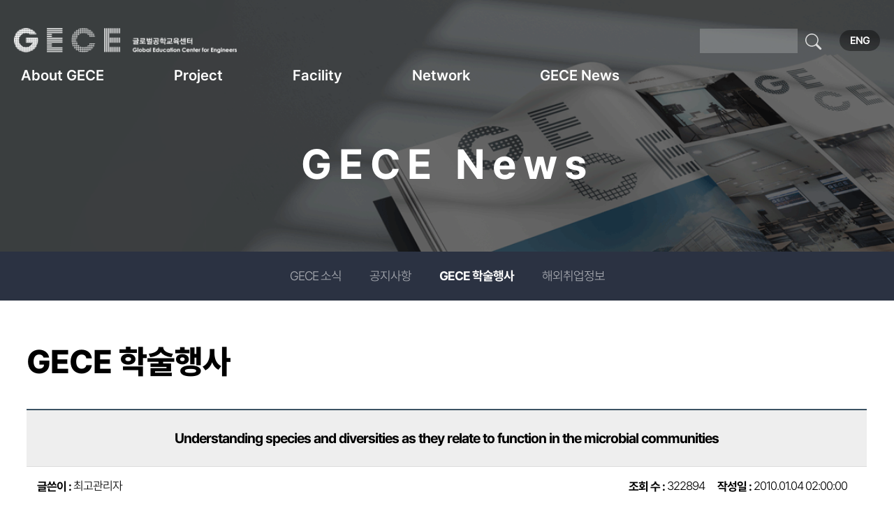

--- FILE ---
content_type: text/css
request_url: http://gece.snu.ac.kr/gecexe/layouts/gece_homepage/css/new_layout.css?20240321100510
body_size: 11574
content:

/* **************************************** *
 *body
 * **************************************** */
.reserv_button .bn_red {background: green !important;}


.btnArea a {background:#072f20}
		.btnArea a,
		.btnArea a span {  font-size: 17px !important; line-height: 45px !important;}


.admin_menu_inner {text-align:center;}
.admin_menu_inner  a {display:inline-block; font-weight:600;  text-align:left; border-bottom:2px solid #178662; color:#178662;}

.admin_menu_inner  a:before {content:'>'; position:absolute; font-weight:300;}
.contents_title {color:#000 !important;}

/*웹*/
	@media (min-width: 1700px) {
.header .header__inner {
  padding: 0 60px;}
  
  }


/*웹*/
	@media (min-width:1024px) and (max-width:1600px) {
.header__menu li .menu__depth1{padding-right:50px !important; }
  }

/*웹*/
	@media (min-width:1024px) and (max-width:1400px) {
	.header {padding-top:40px !important;}
    .header .header__menu {position:absolute; top:50px; left:30px;}
.header__menu li .menu__depth1{padding-right:100px !important; }


  }

/*웹*/
	@media (min-width: 1024px) {

			.admin_menu_inner {padding-bottom:50px;}
			.admin_menu_inner  a {font-size:20px;  margin:0px 10px;position:relative; line-height:60px;  padding:0px 20px; width:200px;}
			.admin_menu_inner  a:before {transform:scale(1,1.5); top:15px; right:20px; font-size:20px; line-height:30px;}

.contents_title {font-size:30px !important; line-height:60px  !important;}

	 	}

/* 	패드 */
	@media (min-width:641px) and (max-width:1023px) {

			.admin_menu_inner {padding-bottom:50px;}
			.admin_menu_inner  a {font-size:17px;  margin:0px 7px;position:relative; line-height:55px;  padding:0px 15px; width:150px;}
			.admin_menu_inner  a:before {transform:scale(1,1.5); top:15px; right:20px; font-size:20px; line-height:30px;}
.contents_title {font-size:25px !important; line-height:50px  !important;}

	 	}

/* 	모바일 */
	@media (max-width:640px) {
	
			.admin_menu_inner {padding-bottom:50px;}
			.admin_menu_inner  a {font-size:14px;  margin:0px 4px;position:relative; line-height:55px;  padding:0px 0px; width:90px;}
			.admin_menu_inner  a:before {transform:scale(1,1.5); top:15px; right:10px; font-size:16px; line-height:26px;}
.contents_title {font-size:21px !important; line-height:37px  !important;}


	 	}

/* **************************************** *
 *body
 * **************************************** */
/*웹*/
	@media (min-width: 1024px) {

	 	}

/* 	패드 */
	@media (min-width:641px) and (max-width:1023px) {


	 	}

/* 	모바일 */
	@media (max-width:640px) {
	
	 	}

/* **************************************** *
 * width_area + 게시판 크기
 * **************************************** */
 .board ,
.width_area {max-width:1250px; width:94% !important; margin-left:auto; margin-right:auto;}
 .board { padding-bottom:30px; box-sizing:border-box;}

/*웹*/
	@media (min-width: 1024px) {
 .board {min-height:400px;}

	 	}

/* 	패드 */
	@media (min-width:641px) and (max-width:1023px) {
	 .board {min-height:400px;}

	 	}

/* 	모바일 */
	@media (max-width:640px) {
	 .board {min-height:300px;}

	 	}
/* **************************************** *
 *snb_layout
 * **************************************** */
#snb_layout {width:100%; overflow:hidden; text-align:center; position:relative; } 









#snb_layout .titarea,
#snb_layout h2,
#snb_layout .snblist {position:relative; z-index:2;}

#snb_layout h2 { /* text-transform:uppercase;  */ overflow:hidden;
 background:#000; display:none; position:relative; z-index:3; }

#snb_layout .titarea h2 p{position:relative; z-index:2; display:block; color:rgba(255,255,255,1); font-weight:700;}
 #snb_layout h2.select {display:block;}
/* #snb_layout h2.select {display:block; background-size:200% auto; 
  animation-name: bg_move ;
  animation-duration: 1s;
   animation-iteration-count: 1;
   animation-delay: 1s;
 animation-fill-mode:forwards;
  -webkit-animation-fill-mode: forwards;
}

 */

#snb_layout h2.select {position:relative;}
#snb_layout h2.select:before  {content:''; display:block;position:absolute; z-index:1; width:100%; height:400px;
transform:translate(0px ,-100px)  scale(1.5, 1.5); background-size:cover;
}


#snb_layout h2.select:before {  animation-name: bg_move ;
  animation-duration: 2s;
   animation-iteration-count: 1;

 animation-fill-mode:forwards;
  -webkit-animation-fill-mode: forwards;}

@keyframes bg_move {
	0%   {transform:translate(0px ,-100px)  scale(1.5, 1.5); opacity:1}
	100%   {transform:translate(0px, 0px) scale(1, 1); opacity:0.7;}
	}

#snb_layout h2.bg3.select:before {  
transform: translate(0px ,0px) scale(1, 1);
animation: bg_move22  22s infinite ease;}

@keyframes bg_move22 {
	0%, 23% {background:url('/images/sub/fac01.gif') no-repeat center top; opacity:0.7;  background-size:cover;}
	27%, 48%   {background:url('/images/sub/fac02.gif') no-repeat center top ;  opacity:0.7; background-size:cover;}
	52% , 73%  {background:url('/images/sub/fac03.gif') no-repeat center top;  opacity:0.7; background-size:cover;}
	77% , 98%  {background:url('/images/sub/fac04.gif') no-repeat center top;  opacity:0.7; background-size:cover;}
	25%,50%, 75%, 100% {opacity:0;}
	}

#snb_layout .bg1:before { background:url('/images/sub/greetinggb.jpg') no-repeat right 90%; }
/* #snb_layout .bg2:before { background:url('/images/sub/subtopbg02.gif') no-repeat center center; }
 */
 #snb_layout .bg2:before { background:url('/images/sub/subchar01.gif') no-repeat center center; }

/* #snb_layout .bg3:before { background:url('/images/sub/subbg1111.gif') no-repeat center center; } */



#snb_layout .bg4:before { background:url('/images/sub/subtopbg04.jpg') no-repeat bottom right; }
#snb_layout .bg5:before { background:url('/images/sub/newsbg.gif') no-repeat center center; }



/*웹*/
	@media (min-width: 1024px) {
#snb_layout .titarea h2 p{  font-size:60px; line-height:250px; letter-spacing:10px; padding-top:110px; }
#snb_layout h2.select {}

	 	}

/* 	패드 */
	@media (min-width:641px) and (max-width:1023px) {
#snb_layout .titarea h2 p { font-size:40px; line-height:160px; letter-spacing:10px; padding-top:70px;  }



	 	}
/* 	모바일 */
	@media (max-width:640px) {
#snb_layout .titarea  {overflow:hidden;}
#snb_layout .titarea h2 p{ font-size:28px; line-height:130px; letter-spacing:5px; padding-top:45px;  }
#snb_layout h2.select:before  {height:200px; }
	 	}










#snb_layout .snblist {background: #2b3242; text-align:center; }
#snb_layout .snblist ul,
#snb_layout .snblist li,
#snb_layout .snblist a {display:inline-block; vertical-align:middle; }
#snb_layout .snblist a { font-size:18px; padding:0px 20px; line-height:70px; color:rgba(255,255,255,0.6)}
#snb_layout .snblist a.active {color:rgba(255,255,255,1); font-weight:700;}
#snb_layout .snblist li ul {display:none;}

/*웹*/
	@media (min-width: 1024px) {

	 	}

/* 	패드 */
	@media (min-width:641px) and (max-width:1023px) {

#snb_layout .snblist  {padding:15px 0px;}
#snb_layout .snblist a { font-size:17px; padding:10px 20px; line-height:23px; }
	 	}
/* 	모바일 */
	@media (max-width:640px) {
#snb_layout .snblist  {padding:10px 10px;}
#snb_layout .snblist a { font-size:16px; padding:6px 6px; line-height:20px; }

	 	}





/* sub_content */
#sub_content { width:100%; overflow:hidden;}

#sub_content .sub_title {overflow:hidden; }
#sub_content .sub_title .title {  font-weight:800;   }
#sub_content .inner {overflow:hidden; padding:30px 0px;  width:100%;}


.subtabmenu_inner { float:right;  overflow:hidden; }
.subtabmenu_inner  li ,
.subtabmenu_inner  li a{display:inline-block;}
.subtabmenu_inner  li.not_active {display:none;}

.subtabmenu_inner  .menu03 {overflow:hidden;}
.subtabmenu_inner  .menu03 li  {padding:0px 7px; position:relative;}
.subtabmenu_inner  .menu03 li:before{content:''; display:block;
position:Absolute; right:-1px; top:26px; border-radius:50%; width:3px; height:3px; background:rgba(0,0,0,0.3);} 
.subtabmenu_inner  .menu03 li a {font-size:18px; font-weight:600;  
text-align:center;  padding:10px 7px; 
color:rgba(0,0,0,0.5); line-height:40px;}

.subtabmenu_inner.eng   { text-align:right; width:calc(100% - 400px); }
.subtabmenu_inner.eng  .menu03 li a{line-height:30px; font-size:17px;  padding:5px 3px; }
.subtabmenu_inner.eng  .menu03 li:before {top:16px;}

.subtabmenu_inner  li a.menu03_active{ color:rgba(0,0,0,1); border-bottom:4px solid #000;  }
.subtabmenu_inner  .menu03 li a{}
 .subtabmenu_inner  .menu03 li:last-child:before{display:none; background:#bbb;}

.tabinner2 {text-align:center; overflow:hidden;width:100%;}
.tabinner2 .not_active {display:none;}
.tabinner2 .active {display:block; padding-bottom:40px;}
.tabinner2 .menu04 {text-align:center;}

.tabinner2 .menu04 li,
.tabinner2 .menu04 li a {display:inline-block;}

.tabinner2 .menu04 li a {display:inline-block; position:relative; border:1px solid #ddd;}
/* .tabinner2 .menu04 li a span{ position:Absolute; display:inline-block;top:50%; left:50%;
font-size:17px; line-height:22px; transform:translate(-50%,-50%)} */

 .tabinner2 .menu04 li a.menu04_not_active {background:#fff; color:rgba(0,0,0,0.3); border-left:1px solid #ddd; 
 /*  border:2px solid transparent */}
 .tabinner2 .menu04 li a.menu04_active {background:#178662;  }

 .tabinner2 .menu04 li a.menu04_not_activespan {color:rgba(0,0,0,0.2); }
 .tabinner2 .menu04 li a.menu04_active span { color:#ffff; }





/*웹*/
	@media (min-width: 1200px) {

.subtabmenu_inner .menu03 {float:right;  padding-bottom:30px;}
#sub_content .sub_title { float:left;   }
#sub_content {padding-top:60px; }

	 	}


/*웹 이외*/
	@media (max-width: 1200px) {
	#sub_content .sub_title { text-align:center;}
		.subtabmenu_inner { display:block;  padding-left:0px; float:none; width:100%;}
.subtabmenu_inner ul {float:none;  padding-top:20px; text-align:center; width:100% !important; }
.subtabmenu_inner.eng {width:100%; }

	 	}
.tabinner2 .menu04 li a {padding:0px 10px; }
/* 	모든웹 */
	@media (min-width:1024px) {
.tabinner2 .menu04  {padding:30px 0px;}
.tabinner2 .menu04 li a {min-width:150px;}
.tabinner2 .menu04 li a span{ font-size:17px; line-height:52px; }
	#sub_content .sub_title .title { font-size:47px; line-height:55px;  float:left;}

	#sub_content  .titlewidt161 {width:380px; letter-spacing:-2px; } 


}


/*웹*/
	@media (min-width:1024px) and (max-width:1200px) {
	#sub_content .sub_title { padding-top:70px; }
	 	}



/* 	패드 */
	@media (min-width:641px) and (max-width:1023px) {
	#sub_content .sub_title { padding-top:70px; }
	#sub_content .sub_title .title { font-size:35px; line-height:40px; }
.subtabmenu_inner  .menu03 {margin-top:20px; }
.subtabmenu_inner  .menu03 li:before{ right:0px; top:26px;  width:3px; height:3px; } 
.subtabmenu_inner  .menu03 li a {font-size:17px;  padding:6px 9px; ; line-height:36px;}
.tabinner2 .menu04 {margin-top:30px;}
.tabinner2 .menu04 li a {min-width:110px; }
.tabinner2 .menu04 li a span{ font-size:15px; line-height:51px; }

	 	}
/* 	모바일 */
	@media (max-width:640px) {
	#sub_content .sub_title { padding-top:40px; }
	#sub_content .sub_title .title { font-size:27px; line-height:30px; }
.subtabmenu_inner  .menu03 {margin-top:20px; padding-bottom:10px; }
.subtabmenu_inner  .menu03 li:before{ right:0px; top:15px;  width:3px; height:3px; } 
.subtabmenu_inner  .menu03 li a {font-size:15px;  padding:4px 4px; ; line-height:24px;}

.subtabmenu_inner.eng   {width:100%;}
.subtabmenu_inner.eng  .menu03 li a{line-height:23px; font-size:14px;  padding:3px 3px; }
.subtabmenu_inner.eng  .menu03 li:before {top:16px;}



.tabinner2 .menu04 {margin-top:30px;}
.tabinner2 .menu04 li a {min-width:100px; }
.tabinner2 .menu04 li a span{ font-size:15px; line-height:41px; }


	 	}












/* **************************************** *
 *footer
 * **************************************** */
.new_footer {overflow:hidden; width:100%; background:#2f2f32;}
.new_footer .top_area{overflow:hidden; width:100%; background:#1b1c1e;}

.new_footer .top_area ul  li a{font-weight:600; color:rgba(255,255,255,0.7);}

.new_footer .top_area select {position:relative; background:#000 url('/gecexe/layouts/gece_homepage/images/selectbg.gif') no-repeat; 
text-align:left; color:rgba(255,255,255,0.5); font-weight:700; border:none;}
.new_footer .top_area select::-ms-expand { 
	display: none;
}
.new_footer .top_area select {
  -o-appearance: none;
  -webkit-appearance: none;
  -moz-appearance: none;
  appearance: none;
}
					.new_footer  .foottxt01 p {color:#fff;}
					.new_footer  .foottxt01 p.copy {opacity:0.4; letter-spacing:1px; text-transform:uppercase;}
			.new_footer .top_area ul  li,
			.new_footer .top_area ul  li a{display:inline-block; vertical-align:middle;}

 /*웹*/
	@media (min-width: 1024px) {
			.new_footer .top_area ul  {overflow:hidden; float:left;}
			.new_footer .top_area select {overflow:hidden; float:right;}
					.new_footer .top_area select ,
					.new_footer .top_area ul  li a{font-size:18px; line-height:70px; }
					.new_footer .top_area ul  li {padding-right:60px; }
					.new_footer .top_area select {height:70px;  padding-left:35px;  background-position: 110px center;  width:150px;}
					.new_footer  .foottxt01 {padding:40px 0px;}
					.new_footer  .foottxt01 p {display:inline-block; padding-right:20px; }
					.new_footer  .foottxt01 p.copy {display:block; font-size:12px;}

	 	}

/* 	패드 */
	@media (min-width:641px) and (max-width:1023px) {
			.new_footer .top_area ul  {overflow:hidden; float:left;}
			.new_footer .top_area select {overflow:hidden; float:right;}
					.new_footer .top_area select ,
					.new_footer .top_area ul  li a{font-size:17px; line-height:60px; }
					.new_footer .top_area ul  li {padding-right:40px; }
					.new_footer .top_area select {height:60px;  padding-left:25px;  background-position: 110px center;  width:130px;}
					.new_footer  .foottxt01 {padding:30px 0px;}
					.new_footer  .foottxt01 p {display:inline-block; padding-right:20px; font-size:15px; }
					.new_footer  .foottxt01 p.copy {display:block; font-size:12px;}
	 	}

/* 	모바일 */
	@media (max-width:640px) {
				.new_footer .top_area {padding:20px 0px; text-align:center;}
				.new_footer .top_area ul  {overflow:hidden; text-align:center;}
			.new_footer .top_area select {overflow:hidden; text-align:center;}
					.new_footer .top_area select ,
					.new_footer .top_area ul  li a{font-size:15px; line-height:40px; }
					.new_footer .top_area ul  li {padding:0px 10px;}
					.new_footer .top_area select {height:40px;  display:inline-block;   background-position: 110px center;  width:130px;}
					.new_footer  .foottxt01 {padding:30px 0px; text-align:center;}
					.new_footer  .foottxt01 p {display:inline-block;  font-size:14px; line-height:24px;}
					.new_footer  .foottxt01 p.copy {display:block; font-size:11px; line-height:15px;}
	 	}


/* **************************************** *
 *header
 * **************************************** */

.search_box  input[type="text"] {background:none; color:rgba(255,255,255,0.7); width:140px;  border:none; /* border-bottom:2px solid #fff; */
background:rgba(255,255,255,0.2)}

.search_box svg {fill:rgba(255,255,255,0.8);    margin-left:8px; margin-top:5px; vertical-align:middle;}

.active .search_box  input[type="text"]  {background:rgba(0,0,0,0.3) }
.active .search_box svg {fill:rgba(0,0,0,0.8);   }

.header {position: absolute; width: 100%; height: 100px; box-sizing: border-box; z-index: 9;}



.header > .gnb_web_area {position: absolute; top:0px; padding-top:50px; ;left:0px; width: 100%; height: 100px; overflow: visible;
	-webkit-transition:height 0.2s cubic-bezier(0, 0, 0.25, 1), visibility 0s cubic-bezier(0, 0, 0.25, 1); 
	transition:height 0.2s cubic-bezier(0, 0, 0.25, 1), visibility 0s cubic-bezier(0, 0, 0.25, 1), transform 0.5s cubic-bezier(0, 0, 0.25, 1);
}

.header > .gnb_web_area > .gnb_bg {position: absolute; top:0px; left:0; width: 100%; height: 0; 
/* background:rgba(255,255,255,0.9) url('/nimg/com/bg2.png') no-repeat  50px 230px; background-size:auto 430px;  */

background:rgba(255,255,255,0.9) ; box-shadow:none !important;
-webkit-transition:height 0.3s cubic-bezier(0, 0, 0.25, 1),  
visibility 0s cubic-bezier(0, 0, 0.25, 1); transition:height 0.3s cubic-bezier(0, 0, 0.25, 1), visibility 0s cubic-bezier(0, 0, 0.25, 1);}

.header > .gnb_web_area.active > h4 {display:none;}
.header > .gnb_web_area.active > .gnb_bg:after {content: ""; position: absolute; 
bottom:-60px; right: -60px; display: block; width: 486px; height: 340px; 
/* background: url("/nimg/com/bg.png") no-repeat center center;
background-size:auto 380px; border:1px solid red; */ 
-webkit-transition:opacity 0.3s cubic-bezier(0, 0, 0.25, 1), visibility 0s cubic-bezier(0, 0, 0.25, 1);
transition:opacity 0.3s cubic-bezier(0, 0, 0.25, 1), visibility 0s cubic-bezier(0, 0, 0.25, 1); opacity: 0;}
/* 



.header > .gnb_web_area:before {content: ""; position: absolute; top:99px; left:0;
display: block; width: 100%; height: 1px; background-color: #fff; z-index: 2; opacity:0.2; }line */







.header > .gnb_web_area ul li a { color:#fff;}
.header > .gnb_web_area  h1 {position: absolute;  top:0; left:25px; display: block; z-index:999;}
 .header > .gnb_web_area  h1 > .logo { display: block; 
 background: url("/nimg/com/logo.png") no-repeat center top; background-size: 100px auto  ; width:200px; 
 font-size:15px; line-height:22px; padding-top:150px;  font-weight:700; text-align:center;
 }

/*  .header > .gnb_web_area.active  h1 > .logo { 
 background: url("/nimg/com/logo_w.png") no-repeat left center;  background-size:auto  100% ; width:100px; height:120px; }
 */

.header > .gnb_web_area  h1 > .logo em {position: absolute; top:0; left:0; width: 0; height: 0; overflow: hidden; opacity: 0;}


.header > .gnb_web_area h4 {
    position: absolute;
    letter-spacing: 3px;  color: #888;
    text-transform: uppercase;  letter-spacing: 10px; bottom: 0px; left: 0px;
    font-size: 15px; line-height: 40px;
    top: 0;  left: 0px;  z-index: 1;
    overflow: hidden;
    transform: rotate(-90deg) translateY(-240px);
    margin-bottom: 300px;
    height: 40px;
    width: 730px;  padding-left: 0px; box-sizing: border-box; }

.header > .gnb_web_area  .gnb { border:1px solid red;}

.header > .gnb_web_area  .gnb ul.dep1 {position:relative; margin:0 -43px; }

.header > .gnb_web_area  .gnb ul.dep1 > li {position: relative; display:inline-block; padding:0 17px;  height:90px; box-sizing:border-box; }

.header > .gnb_web_area .gnb ul.dep1 > li:first-child:after {display: none;}
.header > .gnb_web_area .gnb ul.dep1 > li > a {display: block; font-size:17px;  padding:0px 23px; border-bottom:4px solid transparent;
font-weight:400; color:#fff; line-height:90px; box-sizing: border-box; letter-spacing: 0; box-sizing:border-box;}

.header > .gnb_web_area .gnb ul.dep1 > li > a:hover,
.header > .gnb_web_area .gnb ul.dep1 > li > a.hover,
.header > .gnb_web_area .gnb ul.dep1 > li > a.active {box-sizing: border-box;  border-bottom:4px solid #d12124; color:#d12124 !important;}


.header > .gnb_web_area.active {height: 550px; z-index: 13; 
-webkit-transition:height 0.3s cubic-bezier(0, 0, 0.25, 1), visibility 0s cubic-bezier(0, 0, 0.25, 1);
transition:height 0.3s cubic-bezier(0, 0, 0.25, 1), visibility 0s cubic-bezier(0, 0, 0.25, 1), 
transform 0.5s cubic-bezier(0, 0, 0.25, 1);}

.header > .gnb_web_area.active .gnb_bg {top:0; height: 340px;
-webkit-transition:height 0.2s cubic-bezier(0, 0, 0.25, 1), visibility 0s cubic-bezier(0, 0, 0.25, 1);
transition:height 0.2s cubic-bezier(0, 0, 0.25, 1), visibility 0s cubic-bezier(0, 0, 0.25, 1);}

.header > .gnb_web_area.active .gnb_bg:after {opacity: 1;}

/* .header > .gnb_web_area.active:before {background-color: #eeeeee; opacity:1;} */


.header > .gnb_web_area.active .gnb ul.dep1 > li > a {color:#333333;}

.header > .gnb_web_area .gnb ul.dep2 {position:relative; display:none;  padding-top:29px; overflow:hidden; margin-left:-10px; }
.header > .gnb_web_area.active  .gnb ul.dep2  {display:block;}



.header > .gnb_web_area .gnb ul.dep2 > li {position: relative; line-height: 40px; text-align:center;}
.header > .gnb_web_area .gnb ul.dep2 > li > a {display: block; font-size:15px; color:#333333; 
padding:8px 0; height: 40px; line-height: 24px; box-sizing: border-box; font-weight:400;}
.header > .gnb_web_area .gnb ul.dep2 > li > a:hover,
.header > .gnb_web_area .gnb ul.dep2 > li > a.hover,
.header > .gnb_web_area .gnb ul.dep2 > li > a.active {color:#e94548 !important;}

.header > .gnb_web_area  .right_zone {position:absolute; top:5px; right:60px; height: 100px;}

.header > .gnb_web_area  .right_zone  .global {float:left; padding-right:10px;}

.header > .gnb_web_area  .right_zone  .global ul {position:relative; display: inline-block; width: 0;
height: 100px; overflow: hidden; margin-left:21px;
-webkit-transition:width 0.2s cubic-bezier(0, 0, 0.25, 1), 
visibility 0s cubic-bezier(0, 0, 0.25, 1); transition:width 0.2s cubic-bezier(0, 0, 0.25, 1), visibility 0s cubic-bezier(0, 0, 0.25, 1);}

.header > .gnb_web_area  .right_zone > .global ul li {position: relative; padding:0 6px; height: 100px; line-height: 59px; white-space:nowrap;}


.header > .gnb_web_area  .right_zone > .global ul li a {display: block; font-size:15px; color:#fff;}
.header > .gnb_web_area  .right_zone > .global ul li a:hover,
.header > .gnb_web_area  .right_zone > .global ul li.on a {color:#f45936 !important;}
.header > .gnb_web_area.active  .right_zone > .global ul li a {color:#333;}


.header > .gnb_web_area .right_zone > .global > a.btn_global {margin-top:20px; display: block; 
float:right; width: 39px; height: 39px; text-indent: -999em; border-radius:50%; 
background:#fff url("/nimg/com/icon_earth.png") no-repeat center center; overflow: hidden;}
.header > .gnb_web_area  .right_zone > .global.active ul {width:auto;
padding-left:15px; padding-right:15px; padding-top:10px;}
.header > .gnb_web_area  .right_zone > .global > a.btn_global:hover,
.header > .gnb_web_area  .right_zone > .global.active > a.btn_global {
background-image: url("/nimg/com/icon_earth_h.png") !important;}
.header > .gnb_web_area.active  .right_zone > .global > a.btn_global {
background-image: url("/nimg/com/icon_earth_b.png")}
.header > .gnb_web_area.active  .right_zone > .global ul:before {background-color: rgba(0,0,0,0.2);}


.header .header__link { overflow:hidden; }
.header__link .search_box,
.header__link .lang {display:inline-block; vertical-align:middle; margin-left:20px;}
.header__link .lang a {display:inline-block;  border-radius:20px; color:#fff; padding:0px 15px; font-size:15px; line-height:30px;
background:rgba(0,0,0,0.4); vertical-align:middle; font-weight:600;}






/*ì›¹*/
@media (min-width:1024px) {
	.header > .gnb_mobile_area {display: none; }
.eng_right  li {overflow:hidden;}
		#google_translate_element {  line-height:30px; height:30px;  position:absolute; 
		height:40px; width:40px; right:60px; top:35px; z-index:9999; overflow:hidden; width:180px;}





	}

@media (min-width: 1024px) and (max-width: 1350px) {
.header > .gnb_web_area .position_r {width:97%;}
.header > .gnb_web_area  .right_zone > .global.active  ul {width:30px;}
.header > .gnb_web_area  .right_zone  .global ul{height:170px; position:ABSOLUTE;   TOP:60PX; RIGHT:0PX; }
.header > .gnb_web_area  .right_zone  .global li {float:none !important; width:33px; height:30px !important;}
.header > .gnb_web_area  .right_zone  .global li a{line-height:30px;}




}

/*ì›¹1*/
	@media (min-width:1024px) and (max-width:1475px) {
			.header > .gnb_web_area .gnb ul.dep1 > li {padding:0px 5px;}
 .header > .gnb_web_area  h1 > .logo { background-size: 100px auto  ; width:150px;
 font-size:15px; line-height:22px; padding-top:150px;  font-weight:700;   margin-left:-10px;
 }




.header > .gnb_web_area:before {width:180px;}
.header > .gnb_web_area h4 {left:-50px}

	}

/*ì›¹1*/
	@media (min-width:1024px) and (max-width:1250px) {
       .header > .gnb_web_area .gnb {padding-right:170px;	}
      .header > .gnb_web_area .right_zone{right:10px;}
     .header > .gnb_web_area .gnb ul.dep1 > li > a {padding:0px 15px}
}




/*íŒ¨ë“œ+ëª¨ë°”ì¼*/
	@media  (max-width:1023px) {

.header { z-index: 90;}
		#google_translate_element {  line-height:25px; height:25px;overflow:hidden;  width:100px;
		 z-index:99; position:absolute; right:60px; top:16px;}



		.header > .gnb_mobile_area {display: none;  border-bottom:1px solid rgba(255, 255, 255, 0.2);}



		.header > .gnb_mobile_area > h1 {position: absolute; left:20px; display: block; overflow:hidden;}
		.header > .gnb_mobile_area > h1 > .logo {display: block; width:auto !important;   font-size:15px; line-height:22px; padding-left:100px; line-height:80px;
		background: url("/nimg/com/logo.png") no-repeat left center; background-size:auto 100%; color:#fff;}

		.header > .gnb_mobile_area > a.btn_gnb {position: absolute; top:0; right:0; display: block;
		width: 75px; height: 55px; background: url("/nimg/com/icon_list.png") no-repeat center center;
	 background-size:auto 18px}
		.header > .gnb_mobile_area > a.btn_gnb em {position: absolute; top:0; left:0; width: 0; height: 0; overflow: hidden; opacity: 0;}
		.header > .gnb_web_area {display: none;}
		.header > .gnb_web_area:before {display: none;}
		.header > .gnb_mobile_area {display: block;}



	 	}






	/*íŒ¨ë“œ*/
	@media (min-width:641px) and (max-width:1023px) {
			.header > .gnb_mobile_area > h1 { top:13px;}
			.header > .gnb_mobile_area > h1 > .logo {line-height:56px; height: 55px; padding-left:70px !important; }
		.header > .gnb_mobile_area > a.btn_gnb {top:15px; }
		.header > .gnb_mobile_area {height: 85px; }
	 	}

	/*ëª¨ë°”ì¼*/
	@media (max-width:640px) {
			.header > .gnb_mobile_area > h1 { top:4px;}
			.header > .gnb_mobile_area > h1 > .logo {line-height:46px; font-size:12px;  height: 45px; padding-left:40px !important; }

		.header > .gnb_mobile_area {height: 55px; }

	 	}




.nav_gnb { opacity:0; visibility:hidden; position:fixed; right:0; top:0;
box-sizing:border-box; max-width:460px; width:100%; height:100%;
z-index:12; overflow:hidden; -webkit-transition:opacity 0.3s cubic-bezier(0, 0, 0.25, 1) 1s,
visibility 0s cubic-bezier(0, 0, 0.25, 1) 1s, transform 0.5s cubic-bezier(0, 0, 0.25, 1); 
transition:opacity 0.3s cubic-bezier(0, 0, 0.25, 1) 1s, visibility 0s cubic-bezier(0, 0, 0.25, 1) 1s, transform 0.5s cubic-bezier(0, 0, 0.25, 1); 
-ms-transform:translateX(100%); -webkit-transform:translateX(100%);
transform:translateX(100%); transform:translate3d(100%,0,0); background-color: #fff;}

.show_gnb .nav_gnb {opacity:1; visibility:visible; -webkit-transition-delay:0s; transition-delay:0s;
-ms-transform:translateX(0); -webkit-transform:translateX(0); transform:translateX(0); transform:translate3d(0,0,0);}

.nav_gnb {letter-spacing: 0; padding-bottom:83px; box-sizing: border-box;}
.nav_gnb .head {position: relative; height: 55px; border-bottom:1px solid #eeeeee;}
.nav_gnb .head a.logo {position: absolute; top:15px; left:20px; width: 120px; height: 21px; text-indent: -999em;
background: url("/nimg/com/logo_black.png") no-repeat left center; 
background-size:auto 100% ;}

.nav_gnb .head .btns {position: absolute; top:0; right:0; padding-right:60px; height: 55px;}
.nav_gnb .head .btns .btn_gnb_close {position: absolute; top:4px; right:0; width:40px; height: 45px; 
background: url("/nimg/com/icon_close.png") no-repeat  center center;
background-size:46% auto; text-indent: -999em;}


.nav_gnb .head .btns .btn_lang {display: inline-block; padding:0 10px; height: 55px; line-height: 55px; font-size:12px; color:#999; font-weight: normal;}
.nav_gnb .head .btns .btn_lang.on {color:#f45936;}

/* .nav_gnb .scroller .ftscroller_y {-webkit-transition:all 0.2s cubic-bezier(0, 0, 0.25, 1); transition:all 0.2s cubic-bezier(0, 0, 0.25, 1);}

 */

.nav_gnb .menu {padding:20px 20px 14px;}

.nav_gnb .menu ul.dep1 > li  { border-bottom:1px solid #ddd; box-sizing:border-box; padding-left:20px;}

.nav_gnb .menu ul.dep1 > li > a {position: relative; display: block; padding:12px 0; 
font-size:16px; line-height: 22px; height: 22px; color:#333333;}

.nav_gnb .menu ul.dep1 > li > a:before {content: ""; position: absolute; top:17px; right:10px; display: block; 
width: 30px; height: 30px;background: url("/nimg/com/icon_minus.png") no-repeat top left;
background-size:20px auto ;}
.nav_gnb .menu ul.dep1 > li.active > a {color:#ff8300;}
.nav_gnb .menu ul.dep1 > li.active > a:before {background: url("/nimg/com/icon_plus.png") no-repeat top left;
background-size:20px auto ; top:10px;}

.nav_gnb .menu ul.dep2 {display: none; border-top:4px solid #ff8300; background-color: #f4f4f4; padding:4px 20px; margin-bottom:16px;}
.nav_gnb .menu ul.dep2 > li > a {position: relative; display: block; padding:9px 0; font-size:13px; line-height: 20px; 
height: 20px; color:#666666; border-top:1px solid #f1f1f1;}




.nav_gnb .menu ul.dep2 > li > a.menuPlus:after {content: ""; position: absolute; top:17px; right:10px; display: block; 
width: 30px; height: 30px;background: url("/nimg/com/icon_plus.png") no-repeat top left;
background-size:20px auto ; }

 
.nav_gnb .menu ul.dep2 > li.active > a {font-weight:600;}


/** container **/
.content {position: relative; width: 100%;}
.ani {-webkit-transition:all 0.4s cubic-bezier(0, 0, 0.25, 1); transition:all 0.4s cubic-bezier(0, 0, 0.25, 1);}


@media all and (max-width:768px) {
	.header {height: 55px;}
}




/* **************************************** *
 *about gece - 게시판
 * *****************************************/
.thumbList {text-align:center; margin:20px 2px !important;}
.thumbList li {  display:inline-block !important; vertical-align:middle;  height:auto !important; background:none !important; border:1px solid #ddd;} /*  display:inline-block !important;  */
.thumbList li .thumb a {display:inline-block !important; position:unset !important}
.thumbList li .thumb {width:100%; position:relative;  overflow:hiddden; overflow:hidden;}
.thumbList li .title { /*border-bottom:1px solid #ddd; */ }
.thumbList li .thumb img {position:absolute; top:50%; left:50%; transform:translate(-50%,-50%); min-height:100%; min-width:100%; max-width:130%; max-height:130%;}
.thumnail_bottom {display:none }
.thumbList p.title ,
.boardList .meta {text-align:center; width:100%; }
.thumbList p.title {border:none !important;}
.thumbList p.title .category {display:none;}

.thumbList p.title  {font-weight:normal !important; margin-left:auto !important; margin-right:auto !important; padding-left:0px !important;padding-right:0px !important; }
.thumbList p.title,
.boardList .meta li {position:relative !important; float:none !important; left:auto !important; width:auto !important; padding-right:0px !important;
					color:#666; display:inline-block; text-align:center; padding-left:0px !important; border:none !important;}
.thumbList p.title:before,
.boardList .meta li:before {content:'';  display:inline-block; vertical-align:middle; background:url('/images/sub/time.gif') no-repeat center center; margin-right:4px;}

.board .iText, .board textarea, .board select {border:1px solid #ddd;}
.list_search .btn  { color:#fff; font-weight:700; background:#096a41 !important;
color:#fff; display:inline-block; vertical-align:middle;}
.list_search .btn button {color:#fff !important; background:none !important; border:none !important;}






	.extraVarsList th.title {text-align:center !important;}



/* tabSimple */
.tabSimple, .top_tabs{overflow:hidden; margin-bottom:30px; overflow:hidden; position:relative;  z-index:1;}
.tabSimple:before, .top_tabs:before{content:''; position:absolute; bottom:0px; left:0; width:100%; background:#000;  z-index:5;}

.tabSimple ul, .top_tabs ul{ overflow:hidden; position:relative; }
.tabSimple ul li,  .top_tabs ul li {float:left; background:#eee;    z-index:1;
position:relative; border-style:solid; border-color: #eee #eee #000 #eee; }

.tabSimple ul li:before,  .top_tabs ul li:before {content:''; top:0px; position:absolute;left:-5px; width:1px; height:100%; background:rgba(0,0,0,0.1)}
.tabSimple ul li:first-child:before,  .top_tabs ul li:first-child:before
{width:0px;}
.tabSimple li.selected, .top_tabs li.selected{border-color:#000 #000 #fff #000;   z-index:7; background:#fff; position:relative;}

.tabSimple li:after,
.top_tabs li:after{content:'';  position:absolute;  bottom:0;  right:-2%; z-index:5; width:115%}

.top_tabs li.selected:after,
.tabSimple li.selected:after {background:transparent;}


.top_tabs li:after, .tabSimple li:after { background:transparent; }
.top_tabs  li.selected a, .tabSimple li.selected a {font-weight:700;   color:#000;} 
.top_tabs  ul li a, .tabSimple ul li  a{display:inline-block; text-align:center;    text-align:center; }

.boardRead th.title {font-weight:700; color:#000}
.boardSearchForm {padding:30px  0px 70px 0px !important;}

.fac_eng .top_tabs li a {width:auto; padding-left:15px !important; padding-right:15px !important;}


.thumbList li .title {width:100%;  text-overflow: ellipsis;} /* white-space: nowrap; overflow: hidden;  */
.thumbList li .title {padding:10px 10px;}


/*웹*/
@media (min-width: 1024px) {
	.extraVarsList th.title  {padding:25px 0px !important;}
	.extraVarsList th.title span {font-size:26px; line-height:40px;}

			.thumbList { width:100% !important ;   }
			.thumbList li {width:23% !important; height:300px !important; margin-bottom:30px; margin-left:10px; margin-right:10px; padding:10px !important; overflow:hidden } /*  margin:10px 10px; overflow:hidden;  */
			.thumbList li .thumb {height:160px;}
			.thumbList li .title a,.thumbList li .title span{font-size:19px; line-height:30px}
			.thumbList p.title,.boardList .meta li {font-size:17px ;padding-left:20px ; line-height:25px;}
			.thumbList li .title {width:100%; 
			  overflow: hidden;
			  text-overflow: ellipsis;
			  display: -webkit-box;
			  -webkit-line-clamp: 2;
			  -webkit-box-orient: vertical;		
			  max-height:65px;
			  line-height:1.5em;
			} 


			.thumbList p.title:before,
			.boardList .meta li:before { width:30px; height:30px; }

			.pagination a,
			.pagination strong {padding:0px 30px;}
			.pagination img {height:20px;}

			.list_search .btn, .list_search .btn button, 
			.board .iText, .board textarea, .board select {line-height:40px; height:40px; }
			.list_search .btn button, {font-size:16px;}
			.boardSearchForm .iText{width:340px;}
			.list_search .btn [type="submit"]  {padding:0px 50px;}
			.list_search .btn button{font-size:17px !important;}
			.top_tabs li:after, .top_tabs:before,
			.tabSimple li:after,
			.tabSimple:before {height:5px;}

			.top_tabs ul li ,
			.tabSimple ul li  {border-width:5px;}
			.top_tabs ul li a,
			.tabSimple ul li  a{line-height:24px; padding-top:20px; padding-bottom:20px; font-size:19px; min-width:220px;}

			.boardRead th.title {font-size:20px; line-height:30px;}
}

/* 	패드  모바일 */
@media (max-width:1023px) {
.boardReadBody img {height:auto !important; max-width:100% !important;}
}


/* 	패드 */
@media (min-width:641px) and (max-width:1023px) {


		.thumbList li {width:calc(48% - 30px) !important; padding:10px 10px !important; margin:10px 10px 10px 10px; overflow:hidden;}
		.thumbList li .thumb {height:200px;}
		.thumbList li .title a,.thumbList li .title span {font-size:18px; line-height:23px}

		.thumbList p.title,
		.boardList .meta li {font-size:16px ;padding-left:20px ; line-height:25px;}
		.thumbList p.title:before,
		.boardList .meta li:before { width:30px; height:30px; }



		.pagination a,
		.pagination strong {padding:0px 20px;}
		.pagination img {height:20px;}
			.list_search .btn, .list_search .btn button, 
			.board .iText, .board textarea, .board select {line-height:40px; height:40px; font-size:16px;  }
			.boardSearchForm .iText{width:240px;}
			.list_search .btn [type="submit"]  {padding:0px 50px;}
			.list_search .btn button{font-size:17px !important;}

		.top_tabs li:after, .top_tabs:before,
		.tabSimple li:after,
		.tabSimple:before {height:3px;}

		.top_tabs ul li ,
		.tabSimple ul li  {border-width:3px;}
		.top_tabs ul li a,
		.tabSimple ul li  a{line-height:22px;  padding-top:14px; padding-bottom:14px; font-size:17px; min-width:165px;}

		.boardRead th.title {font-size:18px; line-height:26px;}

}
		.lms3 td:nth-child(2) p:nth-child(1) b { font-size:22px !important; line-height:22px !important; font-weight:bold; margin-left:-5px; }

/* 	모바일 */
@media (max-width:640px) {

		.boardHeader {width:100%;}
		.thumbList {width:100% !important;  margin:0px; }
		.thumbList li {width:calc(90% - 2%) !important; padding:5px !important; vertical-align:top; margin:10px 0; padding:10px;   } /* height:200px !important; */
		.thumbList li .thumb {height:150px;}
		.thumbList li .title a,.thumbList li .title span{ font-size:16px; line-height:20px; }

		.thumbList p.title,
		.boardList .meta li {font-size:13px ;padding-left:6px ; line-height:19px;}
		.thumbList p.title:before,
		.boardList .meta li:before { width:13px; height:13px; background-size:cover; }
		.boardList .meta li {margin-left:-4px; padding-top:0px  !important; padding-bottom:0px !important }

		.pagination a,
		.pagination strong {padding:0px 10px;}
		.pagination img {height:20px;}
			.list_search .btn, .list_search .btn button, 
			.board .iText, .board textarea, .board select {line-height:40px; height:40px; font-size:15px !important;  }
			.list_search .btn [type="submit"]  {padding:0px 30px;}

		.top_tabs li:after, .top_tabs:before,
		.tabSimple li:after,
		.tabSimple:before {height:3px;}
		.top_tabs li { padding:0 5px; }
		.tabSimple ul li { padding:0 5px; }

		.top_tabs ul li ,
		.tabSimple ul li  {border-width:3px;}
		.top_tabs ul li a,
		.tabSimple ul li a{line-height:22px; font-size:14px; width:auto; min-width:auto; padding:10px 3.2px;}
		
		


		.boardRead th.title {font-size:16px; line-height:24px; padding:10px 10px !important; }
		.extraVarsList td.titleArea span { line-height:3.0em !important;  }

		.boardSearchForm .iText{width:200px;}
		select[name=search_target] {display:none; }
}


/* **************************************** *
 *about gece - faq
 * *****************************************/

.faq .q {background:url('/images/sub/qbg2.png') no-repeat !important;}
.faq .show .q {background:url('/images/sub/qbg.png') no-repeat !important; color:#272aa8 !important}
.faq .show .q  a{font-weight:700;color:#272aa8 !important}
.faq .a {background:#eee url('/images/sub/abg.png') no-repeat !important;}
/*웹*/
	@media (min-width: 1024px) {
			.faq .show .q,
			.faq .q, .faq .a {background-size:auto 44px !important; background-position: 15px 25px !important;  padding:25px 10px 25px 80px}
			.faq .q a {font-size:20px; line-height:40px;}
			.faq .a {padding:25px 10px 25px 80px;}
	 	}

/* 	패드  모바일*/
	@media (max-width:1023px) {

	}

/* 	패드 */
	@media (min-width:641px) and (max-width:1023px) {
			.faq .show .q,
			.faq .q, .faq .a {background-size:auto 38px !important; background-position: 15px 25px !important;  padding:25px 10px 25px 70px}
			.faq .q a {font-size:17px; line-height:30px;}
			.faq .a {padding:25px 10px 25px 70px;}
	 	}



/* 	모바일 */
	@media (max-width:640px) {

			.faq .show .q,
			.faq .q, .faq .a {background-size:auto 26px !important; background-position: 10px 15px !important;  padding:15px 15px 15px 50px}
			.faq .q a {font-size:16px; line-height:26px;}
			.faq .a {padding:15px 15px 15px 50px;}
	 	}

/* **************************************** *
 *.tbl_04  .tbl_05
 * *****************************************/
.tbl_04  {overflow:hidden; border-top:4px solid #000; border-bottom:1px solid #000;}
.tbl_04  thead th{ font-weight:700; border-bottom:2px solid #000;}

.tbl_04.center
tbody td{ text-align:center;}
.tbl_04 tbody td,
.tbl_04 tbody th
{border-bottom:1px solid rgba(0,0,0,0.1)}
.tbl_04 tbody th {font-weight:600; background:#eee;}
.tbl_04.borderleft  {position:relative;}
.tbl_04.borderleft tbody th,
.tbl_04.borderleft tbody td {border-right:1px solid rgba(0,0,0,0.1)}


.tbl_04.borderleft:before {background:#fff;}
.tbl_05,
.tbl_05  table:before { background:#61ac75; }
.tbl_05  {overflow:hidden; width:100%; position:relative;}
.tbl_05.center tbody td{ text-align:center;}
.tbl_05.center tbody td,
.tbl_05.center tbody th{word-break:break-all;}
.tbl_05  table tbody th{font-weight:700; background:rgba(0,0,0,0.1)}
.tbl_05  table thead {background:rgba(0,0,0,0.4)}
.tbl_05  table  {position:relative;}
.tbl_05  table thead  th{ font-weight:800; color:#fff;text-align:Center;}
.tbl_05  table tbody th{color:rgba(255,255,255,1)}
.tbl_05  table tbody td{color:rgba(255,255,255,0.6)}
.tbl_05  table {width:100%;}
.tbl_04.borderleft:before,
.tbl_05  table:before {content:''; position:absolute; top:0;right:0; width:1px; height:100%; }
.tbl_05  table tbody th,
.tbl_05  table tbody td { border:1px solid rgba(0,0,0,0.2); border-top:none; border-left:none;}






/*웹*/
	@media (min-width: 1024px) {
			.tbl_04  thead th {font-size:17px; line-height:23px; padding:16px 10px;}

			.tbl_04  tbody th,
			.tbl_04  tbody td {font-size:16px;  line-height:22px; padding:16px 10px;}

			.tbl_05   {padding:40px 40px;}
			.tbl_05  table tbody th,
			.tbl_05  table tbody td {font-size:20px; line-height:23px; 
			padding:20px 10px; }
			.tbl_05  table thead  th{font-size:20px; line-height:30px;   padding:30px 10px;}

				.widthst01 {margin-bottom:30px;}
				.widthst01 li {float:left; overflow:hidden; width:33.3%;}
				.fac_eng .widthst01 li {width:50%;}


	 	}

/* 	패드  모바일*/
	@media (max-width:1023px) {

	}

/* 	패드 */
	@media (min-width:641px) and (max-width:1023px) {


			.tbl_04  thead th {font-size:17px; line-height:33px; padding:10px 10px;}
			.tbl_04  tbody th,
			.tbl_04  tbody td {font-size:16px;  line-height:22px; padding:16px 10px;}

			.tbl_05   {padding:30px 30px;}
			.tbl_05  table tbody th,
			.tbl_05  table tbody td {font-size:17px; line-height:22px; 
			padding:15px 5px; }
			.tbl_05  table thead  th{font-size:17px; line-height:25px;   padding:20px 10px;}

				.widthst01 {margin-bottom:30px;}
				.widthst01 li {float:left; overflow:hidden; width:50%;}
				.fac_eng .widthst01 li {width:100%;}


	 	}



/* 	모바일 */
	@media (max-width:640px) {
.mobile_table {overflow-x:auto;}
			.tbl_04  thead th {font-size:17px; line-height:23px; padding:10px 5px;}
			.tbl_04  tbody th,
			.tbl_04  tbody td {font-size:15px;  line-height:20px; padding:12px 5px;}

			.tbl_05   {padding:30px 30px;}
			.tbl_05  table tbody th,
			.tbl_05  table tbody td {font-size:16px; line-height:22px; 
			padding:15px 5px; }
			.tbl_05  table thead  th{font-size:16px; line-height:25px;   padding:20px 10px;}

				.widthst01 {margin-bottom:30px;}
				.widthst01 li {float:left; overflow:hidden; width:50%;}
				.fac_eng .widthst01 li {width:100%;}

	 	}



/* **************************************** *
 *Facility - gece 시설
 * *****************************************/


.img_bg02 {width:100%;  text-align:center; 
margin-left:auto !important; margin-right:auto !important; margin-bottom:20px !important; overflow:hidden; }


.img_bg01 {width:100%;  max-width:500px;  text-align:center; 
margin-left:auto !important; margin-right:auto !important; margin-bottom:20px; }
.img_bg01 img {max-width:100%; }
.img_bg02 img {width:80%; max-width:700px; mix-blend-mode: darken;}



.imgtable  {overflow:hidden;}
	.img_bg02,
.img_bg01,
.imgtable p.img {background:#f7f7f7 }
.img_bg01 img ,
.imgtable p.img img {width:100%; mix-blend-mode: darken;}
.imgtable p span {display:block; text-align:center;}



.img_crtip {text-align:Center; overflow:hidden; width:100%;}

.img_crtip p {vertical-align:middle;  box-sizing:border-box; border-radius:50%; display:inline-block; color:#fff; font-weight:700;}

.img_crtip p:nth-child(1) {background:rgba(34, 106, 54, 0.8) }
.img_crtip p:nth-child(2){background:rgba(57, 183, 91, 0.8) }
.img_crtip p:nth-child(3) {background:rgba(122, 187, 86, 0.8) }



/*웹*/
	@media (min-width: 1024px) {
	.img_bg02 {padding:60px 30px;}




.img_bg01 {padding:30px 30px;}
.imgtable  { padding:30px 0px; }
.imgtable p.img  { overflow:hidden; width:100%; height:380px; position:relative;  margin-bottom:30px;}
.imgtable p span {font-size:16px; line-height:30px;}
/* .imgtable  table {float:right;width:46%;} */
.imgtable  table  {width:100%; }
.img_crtip {padding:30px 30px;}
.img_crtip p {width:240px;  height:240px; padding-top:80px;  font-size:24px; line-height:33px; margin:0px -20px !important;}


.imgtable {float:left; width:48%;overflow:hidden; height:720px;}
	.fac_eng .imgtable{ height:770px;}

.imgtable:nth-child(2n-1) {float:right;}
.imgtable p.img  img{width:100%; position:absolute; display:block; top:50%; left:50%; transform:translate(-50%,-50%) !important;
max-width:90%; max-height:90%;}

.imgtable.wd100per {height:auto !important;}

.imgtable.imgtb05 {float:none; margin-left:auto; margin-right:auto; }

	 	}

/* 	패드  모바일*/
	@media (max-width:1023px) {

	}

/* 	패드 */
	@media (min-width:641px) and (max-width:1023px) {
		.img_bg02,
	.img_bg01 {padding:30px 30px;}

.imgtable  { padding:30px 0px; }
.imgtable p.img  {float:left; width:50%; padding:20px 20px;}
.imgtable p span {font-size:16px; line-height:30px;}
.imgtable  table {float:right;width:46%;}

.img_crtip {padding:30px 30px;}
.img_crtip p {width:210px;  height:210px; padding-top:80px;  font-size:21px; line-height:27px; margin:0px -20px !important;}


	 	}



/* 	모바일 */
	@media (max-width:640px) {
		.img_bg02,
	.img_bg01 {padding:20px 20px;}

.imgtable  { padding:30px 0px; }
.imgtable p.img  {width:100%; padding:20px 20px;}
.imgtable p span {font-size:16px; line-height:30px;}
.imgtable  table {width:100%;}

.img_crtip {padding:60px 0px;}
.img_crtip p {width:160px;  height:160px; padding-top:60px;  font-size:18px; line-height:24px; margin: -20px !important;}



	 	}


/* **************************************** *
 *Facility - 공간예약-세부정보
 * *****************************************/

.space-wrap08 .wrapinner {display:inline-block; overflow:hidden; vertical-align:middle;  position:relative;  text-align:center;}
.space-wrap08 .wrapinner h3 {font-weight:700;}

.space-wrap08 .wrapinner a {font-weight:700;  text-align:center;color:#fff;   display:inline-block;}





.space-wrap08 .wrapinner h4 {  font-weight:normal}

.space-wrap08 .wrapinner{background:#f9fbf7}
.space-wrap08 .wrapinner h3 {color:#5fab74;}
.space-wrap08 .wrapinner a {background:#5fab74;}

.space-wrap08 .wrapinner:nth-child(2n) {background:#f9fbf7}
.space-wrap08 .wrapinner:nth-child(2n) h3 {color:#b0c96c;}
.space-wrap08 .wrapinner:nth-child(2n) a {background:#b0c96c;}

.space-wrap08 .wrapinner img {width:100%;}


.detail-con{display:flex !important; flex-flow:column; align-items:center; justify-content: space-between;}







/*웹*/
	@media (min-width: 1024px) {
				.space-wrap08{display: flex; flex-wrap: wrap;  justify-content: space-between;}
				.space-wrap08 .wrapinner {width:calc(100%/3 - 20px); margin:0px 8px; padding:40px 40px 90px 40px;}
				.eng.space-wrap08 .wrapinner h4 {height:200px;}
				.space-wrap08 .wrapinner h4 {font-size:17px;line-height:1.7; padding-bottom:30px; min-height:174px; }
				.space-wrap08 .wrapinner h3 {font-size:28px; line-height:1.4; padding-bottom:30px; min-height:108px; }
				.space-wrap08 .wrapinner a { position:absolute; bottom:0; left:0;  width:100%; font-size:20px; line-height:65px; }
	 	}

/* 	패드  모바일*/
	@media (max-width:1023px) {
				.space-wrap08 .wrapinner {width:100%;}
				.space-wrap08 .wrapinner h3 br{display:none}

	}

/* 	패드 */
	@media (min-width:641px) and (max-width:1023px) {
				.space-wrap08 .wrapinner {margin-bottom:20px; padding:50px 50px 110px 50px;}
				.space-wrap08 .wrapinner h4 {font-size:16px;line-height:30px; padding-bottom:20px;}
				.space-wrap08 .wrapinner h3 {font-size:26px; line-height:30px; padding-bottom:30px;}
				.space-wrap08 .wrapinner a { position:absolute; bottom:0; left:0;  width:100%; font-size:18px; line-height:73px; }

	 	}



/* 	모바일 */
	@media (max-width:640px) {

				.space-wrap08 .wrapinner {margin-bottom:20px; padding:30px 30px 100px 30px;}
				.space-wrap08 .wrapinner h4 {font-size:16px;line-height:25px; padding-bottom:20px;}
				.space-wrap08 .wrapinner h3 {font-size:24px; line-height:30px; padding-bottom:10px;}
				.space-wrap08 .wrapinner a { position:absolute; bottom:0; left:0;  width:100%; font-size:17px; line-height:63px; }

	 	}




/* **************************************** *
 *Facility - 공간예약-예약안네
 * *****************************************/
.floor_chart_in01 {overflow:hidden; margin-left:auto; margin-right:auto;}
.floor_chart_in01 .inner dl {overflow:hidden; }
.floor_chart_in01 .inner{  position:relative; overflow:hidden;}

.floor_chart_in01 .inner:last-child:before {content:'';}
.floor_chart_in01 .inner:before {content:'>';  position:absolute; color:rgba(0,0,0,0.1);  transform:rotate(90deg) scale(1, 1.5);}
.floor_chart_in01 .inner p { position:relative; }
.floor_chart_in01 .inner p svg {fill:#fff; position:absolute; top:50%; left:50%; transform:translate(-50%, -50%)}

.floor_chart_in01 .inner:nth-child(1) p {background:#458757 }
.floor_chart_in01 .inner:nth-child(2) p  {background:#5fab74 }
.floor_chart_in01 .inner:nth-child(3) p  {background:#85be5f;}
.floor_chart_in01 .inner:nth-child(4) p  {background:#b0c96c;}









.floor_chart_in01 .inner dl {overflow:hidden;  box-sizing:border-box; position:relative; }
.floor_chart_in01 .inner dl:before  {position:absolute; top:0; left:0;opacity:0.4}

.floor_chart_in01 .inner:nth-child(1) dl:before {content:'01'} 
.floor_chart_in01 .inner:nth-child(2) dl:before {content:'02'} 
.floor_chart_in01 .inner:nth-child(3) dl:before {content:'03'} 
.floor_chart_in01 .inner:nth-child(4) dl:before {content:'04'} 

.floor_chart_in01 .inner dl  dt {font-weight:700;}


.floor_chart_in01 .inner:nth-child(1) dl:before,
.floor_chart_in01 .inner:nth-child(1) dl  dt {color:#458757}
.floor_chart_in01 .inner:nth-child(2) dl:before,
.floor_chart_in01 .inner:nth-child(2) dl  dt  {color:#5fab74}
.floor_chart_in01 .inner:nth-child(3) dl:before,
.floor_chart_in01 .inner:nth-child(3) dl  dt  {color:#85be5f;}
.floor_chart_in01 .inner:nth-child(4) dl:before,
.floor_chart_in01 .inner:nth-child(4) dl  dt  {color:#b0c96c;}




/*웹*/
	@media (min-width: 1024px) {
				.floor_chart_in01 {padding:60px 0px 30px 0px;width:980px;}
				.floor_chart_in01 .inner{ padding-bottom:90px;}
				.floor_chart_in01 .inner:before {bottom:20px; left:90px; font-size:40px; line-height:60px;}
				.floor_chart_in01 .inner p {width:200px; height:100px; float:left;}
				.floor_chart_in01 .inner p svg {width:50px; height:50px}
				.floor_chart_in01 .inner dl { float:right; width:calc(100% - 300px); padding-top:10px; padding-left:140px;}
					.floor_chart_in01 .inner dl:before  { font-size:80px; line-height:84px; }
					.floor_chart_in01 .inner dl  dt { font-size:30px; line-height:40px; padding-bottom:10px;}
					.floor_chart_in01 .inner dl dd {font-size:19px; line-height:25px;}


	 	}

/* 	패드  모바일*/
	@media (max-width:1023px) {

	}

/* 	패드 */
	@media (min-width:641px) and (max-width:1023px) {
				.floor_chart_in01 {padding:30px 0px;width:600px;}
				.floor_chart_in01 .inner{ padding-bottom:50px;}
				.floor_chart_in01 .inner:before {bottom:10px; left:70px; font-size:30px; line-height:40px;}
				.floor_chart_in01 .inner p {width:150px; height:80px; float:left;}
				.floor_chart_in01 .inner p svg {width:40px; height:40px}
				.floor_chart_in01 .inner dl { float:right; width:calc(100% - 200px); padding-left:100px;}
					.floor_chart_in01 .inner dl:before  { font-size:60px; line-height:64px; }
					.floor_chart_in01 .inner dl  dt { font-size:27px; line-height:30px; padding-bottom:10px;}
					.floor_chart_in01 .inner dl dd {font-size:17px; line-height:22px;}

	 	}



/* 	모바일 */
	@media (max-width:640px) {
				.floor_chart_in01 {padding:30px 0px;width:300px;}
				.floor_chart_in01 .inner{ padding-bottom:70px; text-align:center;}
				.floor_chart_in01 .inner:before {bottom:10px; left:140px; font-size:30px; line-height:40px;}
				.floor_chart_in01 .inner p {width:80px; height:80px; display:inline-block;}
				.floor_chart_in01 .inner p svg {width:30px; height:30px}
				.floor_chart_in01 .inner dl { width:100%;margin-top:20px; padding-top:50px;}
					.floor_chart_in01 .inner dl:before  { font-size:40px; line-height:44px;  top:0px; left:50%; transform:translateX(-50%)}
					.floor_chart_in01 .inner dl  dt { font-size:20px; line-height:30px; padding-bottom:10px;}
					.floor_chart_in01 .inner dl dd {font-size:16px; line-height:20px;}



	 	}



/* **************************************** *
 * 버튼ㅡ 이미지
 * *****************************************/
.btn a,
.btn *[type=button],
.btn *[type=submit] { display:inline-block; font-weight:600 !important;
text-align:center;   color:#fff !important; background:#129f5d !important; border:none !important;
text-shadow:none !important ;background:none; height:auto; border-radius:0px;
}

.imgwrapin01  {text-align:Center;}
.imgwrapin01 img  {width:90%; max-width:870px;}
.imginsert01 {overflow:hidden;}

/*웹*/
	@media (min-width: 1024px) {
			.btn a,
			.btn *[type=button],
			.btn *[type=submit]  {font-size:17px; line-height:67px; width:140px;}
.imgwrapin01   {padding-bottom:60px;}

.imginsert01 img{float:left; width:50% !important;  overflow:hidden;}

.imginsert01 ul{float:right; width:45%; overflow:hidden;}

	 	}

/* 	패드  모바일*/
	@media (max-width:1023px) {
.imgwrapin01   {padding-bottom:30px;}

	}

/* 	패드 */
	@media (min-width:641px) and (max-width:1023px) {

			.btn a,
			.btn *[type=button],
			.btn *[type=submit]  {font-size:15px; line-height:47px; width:130px;}
	 	}



/* 	모바일 */
	@media (max-width:640px) {
			.btn a,
			.btn *[type=button],
			.btn *[type=submit]  {font-size:14px; line-height:37px; width:90px;}
	 	}




/* **************************************** *
 * vr 스튜디오
 * *****************************************/
.space-wrap09 td img {max-width:140px; width:100%;}

.imgullits  {overflow:hidden; }
.imgullits  img{width:100%}
.imgullits li{overflow:hidden; text-align:center}


/*웹*/
	@media (min-width: 1024px) {
.imgullits li{box-sizing:border-box;padding:5px;width:25%; float:left;}
.imgullits li img{width:100%;}


	 	}

/* 	패드  모바일*/
	@media (max-width:1023px) {


	}

/* 	패드 */
	@media (min-width:641px) and (max-width:1023px) {
.imgullits li{width:calc(50% - 10px); margin-bottom:20px;}
.imgullits li:nth-child(2n){float:right;}
.imgullits li:nth-child(2n-1){float:left;}
	 	}



/* 	모바일 */
	@media (max-width:640px) {
	.imgullits li{margin-bottom:10px;}

	 	}


/* **************************************** *
 * 교육사업 디자인교체
 * *****************************************/
 .edurapin01 .basic-sup-top {text-align:left; position:relative;}

 .edurapin01 .basic-sup-top:before {content:''; position:absolute; top:0; left:0; z-index:1;
 background:rgba(255,255,255,0.4);width:100%; height:100%}




 .edurapin01 .basic-sup-top h4,
  .edurapin01 .basic-sup-top h5,
  .edurapin01 .basic-sup-top  .basic_down  {position:relative; z-index:2;}
 .edurapin01 .basic-sup-top h4,
  .edurapin01 .basic-sup-top h5 {}

.edurapin01 .basic-sup-top.bg001 {background:url('/images/sub/mmbg03.gif') no-repeat bottom right;  background-size:cover; }
.edurapin01 .basic-sup-top.bg002 {background:url('/images/sub/mmbg02.gif') no-repeat bottom right;  background-size:cover;}
.edurapin01 .basic-sup-top.bg003 {background:url('/images/sub/mmbg01.gif') no-repeat bottom right;  background-size:cover;}


.n_inner_txt {position:relative; overflow:hidden;}
.n_inner_txt  .basic_dept li::before {
  content: '';
 border-radius:50%; left:5px;
 width:3px !important; height:3px !important;
}
.n_inner_txt  .basic_dept li {color:#666;}



/*웹*/
	@media (min-width: 1024px) {
.edurapin01 .basic-sup-top {padding:60px 60px; height:500px;}

.n_inner_txt {padding:50px 0px 50px 270px;  border-bottom:1px solid #ddd;  }
.n_inner_txt h3:before {content:''; display:block; position:absolute; background:#000; top:0px; left:0px; width:50px; height:5px;}
.n_inner_txt h3 {padding-top:10px; left:0; padding-top:30px; position:absolute; top:30px; left:0px;
 font-size:30px; line-height:40px; width:260px;}

.n_inner_txt img {width:100%; }
.n_inner_txt:last-child {border-bottom:none;}

.n_inner_txt .basic_dept {}



.n_inner_txt.wd100per .basic_dept {width:100%;}

.n_inner_txt .descarea3  {border-top:1px solid #ddd;}
.n_inner_txt .descarea3 dt {font-size:20px;}


	 	}

/* 	패드  모바일*/
	@media (max-width:1023px) {
.n_inner_txt {margin-bottom:20px;}
.n_inner_txt h3:before {content:''; display:block; position:absolute; background:#000; top:0px; left:0px; width:40px; height:3px;}
.n_inner_txt h3 {padding-top:20px;}

	}

/* 	패드 */
	@media (min-width:641px) and (max-width:1023px) {

	 	}

	@media (max-width:640px) {
.edurapin01 .basic-sup-top.bg001 {background-color:rgba(255,255,255,0.6); background-blend-mode: color;}
.edurapin01 .basic-sup-top.bg001,
.edurapin01 .basic-sup-top.bg002,
.edurapin01 .basic-sup-top.bg003 {padding:24px; margin-bottom:3s0px;}

	 	}

/* **************************************** *
 * 게시판
 * **************************************** */

table.lms td img{width:100% !important; height:auto !important;}
.btn_lms{margin-left:10px;}
.btn_lms span {color:#fff !important; font-weight:bold; font-size:14px !important; }

.lecture_td {position:relative;}
.lecture_td a.sl {display:inline-block;  text-decoration:none !important; font-weight:600; position:absolute; }
.lecture_td  a.sl {color:#fff46b}
.lecture_td a.sl svg {fill:#fff46b; margin-right:5px;}
.content2 {width:100%; overflow:hidden;}

.extraVarsList th span,
.extraVarsList th div,
.extraVarsList th p {font-weight:800;}


.lms2 {background:#fff !important; }
.lms2 th,
.lms2 td {border-right:1px solid #ddd !important;   word-break: keep-all !important}
table.prof tr td:nth-child(2) b{ font-weight:800;}
table.prof tr td:nth-child(2) p:nth-child(2) b  {font-weight:600;}
table.prof tr:last-child td {border-bottom:0px;}
		table.prof {width:100% !important; table-layout:auto !important; }
		table.prof img {height:auto !important; }
table.prof tr td {vertical-align:top;}

/*웹*/
@media (min-width: 1024px) {
	td.lecture_td a.sl {font-size:22px; line-height:40px; bottom:20px; right:30px;}
	td.lecture_td a.sl svg {width:24px; height:24px;}
table.prof tr td:nth-child(1){ width:130px;}
table.prof tr td:nth-child(1) img{ width:110px !important; height:auto !important;}
table.prof tr td:nth-child(2){ width:calc(100% - 130px);}
table.prof tr td:nth-child(2) b {font-size:30px; line-height:40px; }
table.prof tr td:nth-child(2) p:nth-child(2) b {font-size:21px;  line-height:30px; }
}

/* 	패드 */
@media (min-width:641px) and (max-width:1023px) {
table.prof tr td:nth-child(1){ width:120px;}
table.prof tr td:nth-child(1) img{ width:100px !important; height:auto !important;}
table.prof tr td:nth-child(2){ width:calc(100% - 120px); font-size:15px;}
table.prof tr td:nth-child(2) b {font-size:26px; line-height:40px;}

table.prof tr td:nth-child(2) p:nth-child(2) {padding-left:10px;  }
table.prof tr td:nth-child(2) p:nth-child(2) b {font-size:21px;  line-height:30px;}
		table.prof tr td:nth-child(2) img {height:25px !important; width:auto !important;}

}

/*해외 취업과정*/
.boardReadBody .xe_content { padding:0px; margin:0px;  }
.boardReadBody .xe_content #listing {margin:0 !important;padding:0 !important; list-style:none;   }
.boardReadBody .xe_content #listing li{ display:inline-block; margin-right:10px;  width:100%;  } /*  */
.boardReadBody .xe_content #listing li .lister__header{ width:100% !important;  } /*  */
.boardReadBody .xe_content #listing li input{margin-right:5px;vertical-align:middle;  }
.boardReadBody .xe_content #listing .lister__item{ border-radius:9px;}
.boardReadBody .xe_content #listing .lister__meta{  padding-left:0px; margin-left:0px; }
.boardReadBody .xe_content .polytech {background:#ddd;  }


/* GECE education contents */
.lms4 { width:100% !important;  border:1px solid #ddd; border-color: #ddd; padding: 10px 15px; border-collapse: collapse; }
.lms4 thead th { border:1px solid #ddd; font-weight:bold;   }
.lms4 tbody td { border:1px solid #ddd;  }
.lms4 thead th:nth-child(1) { clear:both; width:10% !important; }
.lms4 thead th:nth-child(2) { clear:both; width:25% !important; }
.lms4 thead th:nth-child(3) { clear:both; width:30% !important; }
.lms4 thead th:nth-child(4) { clear:both; width:35% !important; }
.lms4 tbody td:nth-child(1) { background:#eee !important; }
.lms4 tbody td.no_bg { background:none !important;}

.boardReadBody .lms3:last-child,
.boardReadBody .lms3:last-child td {border:none; background:none !important}
.boardReadBody .lms3:last-child td:nth-child(1) {  width:20% !important;}
.boardReadBody .lms3:last-child td:nth-child(1) img {width:50% !important; height:auto !important;}
.boardReadBody .lms3:last-child td:nth-child(2) p:nth-child(1){font-weight:400; padding-top:20px;}
.boardReadBody .lms3:last-child td:nth-child(2) p:nth-child(1) b {font-weight:600;}

/* .boardReadBody .lms3:last-child td:nth-child(2) b) */


.viewDocument {overflow:hidden}
.extraVarsList th.title span {overflow:hidden; display:block; word-break:keep-all;;}
.extraVarsList {
  table-layout: fixed;
}

/* 	모바일 */
@media (max-width:640px) {
	.boardRead {overflow:hidden; width:100%}
	.boardRead  .content img {max-width:100% !important}

	.boardRead .content1 .lms:nth-child(1) {}
 	.boardRead .content1 .lms:nth-child(1)  td,
		.boardRead .content1 .lms:nth-child(1) tr
			.boardRead .content1 .lms:nth-child(1)  tbody
				.boardRead .content1 .lms:nth-child(1)  {display:inline-block; width:100% !important;}
				.boardRead .content1 .lms:nth-child(1)   img {display:block !important; width:100%;}
				.boardRead .content1 .lms:nth-child(1) tr td:nth-child(2) {width: 100vh !important;
				height:auto !impotrant;}



		.extraVarsList th { white-space: normal !important; word-break:keep-all !important;}
		.extraVarsList .titleArea span {vertical-align:top; }
		.tabinner2 .active {padding-bottom:0px !important;}
	.calendar_area {overflow-x:scroll; width:100%;}

	.extraVarsList .content1 .lms td:nth-child(2) { width:100%;  } 

	.extraVarsList .content {box-sizing:border-box; padding:20px 0px !important; }
	.extraVarsList .content1 .lms:nth-child(1),
	.extraVarsList .content1 .lms:nth-child(1) tbody,
	.extraVarsList .content1 .lms tr,
	.extraVarsList .content1 .lms tr td,
	.extraVarsList .content1 .lms colgroup,
	.extraVarsList .content1 .lms tr:nth-child(1),
	.extraVarsList .content1 .lms tr:nth-child(1) > td:nth-child(1),
	.extraVarsList .content1 .lms tr:nth-child(1) > td:nth-child(2){ box-sizing: border-box !important;  display:block !important; width:100% !important; } /* display:block !important; width:100% !important; */

	.extraVarsList .content1 .lms tr:nth-child(1) > td:nth-child(1) span span {  white-space: pre-wrap; }


	.extraVarsList .content1 .lms tr:nth-child(1) > td:nth-child(1){ padding:20px !important; }
	.extraVarsList .content1 .lms tr:nth-child(1) > td:nth-child(1) br{display:none}
	.extraVarsList .content1 .lms tr:nth-child(1) > td:nth-child(2){padding:0px 0px !important}
	.extraVarsList .content1 .lms tr td img {width:100%!important; display:block; }



	.extraVarsList th, .extraVarsList td {padding:3px !important; word-break:keep-all;}
	.boardReadBody table {max-width:100%;}
	.extraVarsList .content,
	.boardReadBody  .content2 {box-sizing:border-box; width:100%; overflow:hidden;}
			.boardReadBody table  td,
			.boardReadBody table  th {word-break:keep-all;}
			.btn_LMS {padding:4px !important; line-height:18px; max-width:96%; word-break:break-word;}
	.boardRead,
	.extraVarsList {width:100% !important;sbox-sizing:border-box !important;}
	.boardRead table{table-layout: fixed;}
	/*해외 취업과정*/
	.boardReadBody .xe_content .polytech { width:100% !important;  }
	.boardReadBody .xe_content .polytech table { width:100% !important;  }
	.boardReadBody .xe_content .polytech a { width:100% !important ;   }
	.boardReadBody .xe_content .polytech img { width:100% !important ;    }
	.boardReadBody .xe_content .polytech p { width:100% !important ; border:0px !important; background:none;    }
	.boardReadBody .xe_content .polytech p { width:100% !important ; border:0px !important; background:none;    }

		table.prof tr td:nth-child(1) { width:110px; }
		table.prof tr td:nth-child(1) img{ width:90px !important; height:auto !important;}
		table.prof tr td:nth-child(2){ width:calc(100% - 110px); font-size:15px;}
		table.prof tr td:nth-child(2) b {font-size:18px; line-height:30px;}
		table.prof tr td:nth-child(2) p:nth-child(2) b {font-size:17px;  line-height:30px;}

		table.prof tr td:nth-child(2) img {height:20px !important; width:auto !important;}

}



.reserv_button .reserv_color li {line-height:25px;}
.reserv_button .buttonOfficial { margin-right:10px; line-height:25px; }


--- FILE ---
content_type: text/javascript
request_url: http://gece.snu.ac.kr/gecexe/layouts/gece_homepage/js/script.js?20230706201251
body_size: 1320
content:
/*
window.name = "gecewindow";
$(function($){

		 $("#lnb ul li").mouseover(function(e){
		  //$("#lnb_sub").css("display","block");
		  $("#lnb_sub").slideDown(500,function(){
		  });
		 });
		 $("#lnb_sub").mouseleave(function(e){
		  //$("#lnb_sub").css("display","none");
		  $("#lnb_sub").slideUp(500,function(){
		  });
		 });
		 
		 var old_background_color = '';
		 var old_font_color = '';
		 var old_font_color2 = '';
		 
		 for(var r=1; r <= 5; r++){
			 $("#lnb_sub-ul"+r+" li").mouseover(function(e){
				 old_font_color = $(this).children("a").css("color");		 

				 $(this).children("a").css({"color":"#f36a1e"});

			 }).mouseout(function(e){
				 $(this).children("a").css({"color": old_font_color});

			 });
		 }
		 for(var s=1; s <= 5; s++){
			 $("#lnb_sub2-ul"+s+" li").mouseover(function(e){
				 old_background_color = $(this).css("background-color");
				 old_font_color2 = "#8b8b8b";		 

				 $(this).css({"background-color":"#efefef", "color":"#11456c"});

			 }).mouseout(function(e){
				 $(this).css({"background-color": old_background_color, "color": old_font_color2});

			 }).click(function(e){
				 var href = $(this).attr("href");
				 location.href= href;
			 });
		 }


		$("ul.contents li:not("+$("ul.tab li a.selected").attr("href")+")").hide();
		$("ul.tab li a").click(function(){
			$("ul.tab li a").removeClass("selected");
			$(this).addClass("selected");
			$("ul.contents li").fadeOut(0); // 페이드, .slideUp("fast"); 
			$($(this).attr("href")).fadeIn(0);
			return false;
		});

    $( "#tabs" ).tabs();
    $( "#tabs2" ).tabs();
	$($(this).attr("href")).fadeIn(200);
//	$('.wordBreakKeepAll').wordBreakKeepAll(); // 한글 워드브레이커

});
*/



// 03시설안내 > 02GECE시설 > 01화상강의시스템  - tabs
//		$("ul.contents li").slideUp("fast");
//		$($(this).attr("href")).slideDown("fast");
//		$("ul.contents li").fadeOut(200); // 페이드, .slideUp("fast"); 

function goSubmit(){
	var frmXml = document.getElementById("gece_search");
	frmXml.target = "gece_search";
	frmXml.action = "/gecexe/";
	var musicListXmlWindow = window.open("", "gece_search","width=830px,height=500px,status=no,resizable=no,channelmode=0,directories=no,location=no,address=no,menubar=no,toolbar=no,scrollbars=yes,left=0,top=0");
	frmXml.submit();

}

function searchEnter(){
	if (event.keyCode == 13) {
		goSubmit();
	}

}

function search_link(url){
	if(opener) { 
        opener.window.location.href = url;
    }
    window.close();
}

//팝업창 - 로그인시 사용
function winPopup(url, name, width, height, top, left){
	var status=
		"toolbar=no,location=no,status=no,menubar=no,scrollbars=yes,resizable=no,width="+width+",height="+height+",top="+top+",left="+left;
	
	window.open(url, name, status);
}


function popupOpen(){
	//var popUrl = "http://www.gece.or.kr/gecexe/index.php?module=page&module_srl=33211&mid=main_popup_2015";	//팝업창에 출력될 페이지 URL
	var popUrl = "http://gece.snu.ac.kr/gecexe/index.php?module=page&module_srl=33211&mid=main_popup_2015";	//팝업창에 출력될 페이지 URL
	var popOption = "width=600, height=600, resizable=yes, scrollbars=yes, status=no; directories=no;";    //팝업창 옵션(optoin)
	//window.open(popUrl,"",popOption);
}



--- FILE ---
content_type: text/javascript
request_url: http://gece.snu.ac.kr/gecexe/modules/board/tpl/js/board.js?20230706202444
body_size: 1192
content:
/**
 * @file   modules/board/js/board.js
 * @author NHN (developers@xpressengine.com)
 * @brief  board 모듈의 javascript
 **/

/* complete tp insert document */
function completeDocumentInserted(ret_obj) {
    var error = ret_obj['error'];
    var message = ret_obj['message'];
    var mid = ret_obj['mid'];
    var document_srl = ret_obj['document_srl'];
    var category_srl = ret_obj['category_srl'];

    //alert(message);

    var url;
    if(!document_srl)
    {
        url = current_url.setQuery('mid',mid).setQuery('act','');
    }
    else
    {
        url = current_url.setQuery('mid',mid).setQuery('document_srl',document_srl).setQuery('act','');
    }
    if(category_srl) url = url.setQuery('category',category_srl);
    location.href = url;
}

/* delete the document */
function completeDeleteDocument(ret_obj) {
    var error = ret_obj['error'];
    var message = ret_obj['message'];
    var mid = ret_obj['mid'];
    var page = ret_obj['page'];

    var url = current_url.setQuery('mid',mid).setQuery('act','').setQuery('document_srl','');
    if(page) url = url.setQuery('page',page);

    //alert(message);

    location.href = url;
}

/* document search */
function completeSearch(ret_obj, response_tags, params, fo_obj) {
    fo_obj.submit();
}

function completeVote(ret_obj) {
    var error = ret_obj['error'];
    var message = ret_obj['message'];
    alert(message);
    location.href = location.href;
}

// current page reload
function completeReload(ret_obj) {
    var error = ret_obj['error'];
    var message = ret_obj['message'];

    location.href = location.href;
}

/* complete to insert comment*/
function completeInsertComment(ret_obj) {
    var error = ret_obj['error'];
    var message = ret_obj['message'];
    var mid = ret_obj['mid'];
    var document_srl = ret_obj['document_srl'];
    var comment_srl = ret_obj['comment_srl'];

    var url = current_url.setQuery('mid',mid).setQuery('document_srl',document_srl).setQuery('act','');
    if(comment_srl) url = url.setQuery('rnd',comment_srl)+"#comment_"+comment_srl;

    //alert(message);

    location.href = url;
}

/* delete the comment */
function completeDeleteComment(ret_obj) {
    var error = ret_obj['error'];
    var message = ret_obj['message'];
    var mid = ret_obj['mid'];
    var document_srl = ret_obj['document_srl'];
    var page = ret_obj['page'];

    var url = current_url.setQuery('mid',mid).setQuery('document_srl',document_srl).setQuery('act','');
    if(page) url = url.setQuery('page',page);

    //alert(message);

    location.href = url;
}

/* delete the trackback */
function completeDeleteTrackback(ret_obj) {
    var error = ret_obj['error'];
    var message = ret_obj['message'];
    var mid = ret_obj['mid'];
    var document_srl = ret_obj['document_srl'];
    var page = ret_obj['page'];

    var url = current_url.setQuery('mid',mid).setQuery('document_srl',document_srl).setQuery('act','');
    if(page) url = url.setQuery('page',page);

    //alert(message);

    location.href = url;
}

/* change category */
function doChangeCategory() {
    var category_srl = jQuery('#board_category option:selected').val();
    location.href = decodeURI(current_url).setQuery('category',category_srl).setQuery('page', '');
}

/* scrap */
function doScrap(document_srl) {
    var params = new Array();
    params["document_srl"] = document_srl;
    exec_xml("member","procMemberScrapDocument", params, null);
}


jQuery(function($){
	$(document.body).click(function(e){
		var t=$(e.target),act,params={};

		if(t.parents('.layer_voted_member').length==0 && !t.is('.layer_voted_member')){
			$('.layer_voted_member').hide().remove();
		}

		if(!t.is('a[class^=voted_member_]')) return;

		var srl = parseInt(t.attr('class').replace(/[^0-9]/g,''));
		if(!srl) return;

		if(t.hasClass('comment')){
			act = 'comment.getCommentVotedMemberList';
			params = {'comment_srl':srl,'point':(t.hasClass('votedup')?1:-1)};
		}else{
			act = 'document.getDocumentVotedMemberList';
			params = {'document_srl':srl,'point':(t.hasClass('votedup')?1:-1)};
		}

		$.exec_json(act, params, function(data){
				var l = data.voted_member_list;
				var ul = [];

				if(!l || l.length==0) return;
				
				$.each(l,function(){
					ul.push(this.nick_name);
				});
				
				t.after($('<ul>')
					.addClass('layer_voted_member')
					.css({'position':'absolute','top':e.pageY+5,'left':e.pageX})
					.append('<li>'+ul.join('</li><li>')+'</li>'));
			});
	});
});



--- FILE ---
content_type: text/javascript
request_url: http://gece.snu.ac.kr/gecexe/layouts/gece_homepage/js/jquery.word-break-keep-all.js?20230706201251
body_size: 1329
content:
/*!
 * jQuery word-break keep-all Plugin
 * ver 1.2.3
 *
 * Copyright 2012, Ahn Hyoung-woo (mytory@gmail.com)
 * Dual licensed under the MIT or GPL Version 2 licenses.
 * http://jquery.org/license
 *
 * http://code.google.com/p/jquery-word-break-keep-all-plugin/
 * http://mytory.co.kr/archives/2801
 *
 * Date: 2013-01-07
 */

jQuery.fn.wordBreakKeepAll = function(option) {
	var is_there_end_angle_bracket = function(str){
		return str.lastIndexOf('<') < str.lastIndexOf('>');
	};

	var is_there_start_angle_bracket = function(str){
		return str.lastIndexOf('>') < str.lastIndexOf('<');
	};

	var is_there_no_angle_bracket = function(str){
		//only -1
		return str.lastIndexOf('>') == str.lastIndexOf('<');
	};
	
	var defaultOption = {
		OffForIE: false // If IE, turn off plugin.
	};

	var opt = $.extend(defaultOption,option);

	if( /MSIE/.test(navigator.userAgent) ){
		var addWordBreakKeepAll = function(obj){
			if(opt.OffForIE == false){
				$(obj).css({
					'word-break': 'keep-all',
					'word-wrap': 'break-word'
				});
				if($(obj).css('display') == 'inline'){
					$(obj).css('display','block');
				}
			}
		};
	}else{
		var addWordBreakKeepAll = function(obj){
			
			var html = $(obj).html();
			//줄바꿈 보존을 위한 처리
			html = html.replace(/(\r\n|\n|\r)/gm, ' ＃＆＊＠§ ');
			// .html() 로 집어 넣었을 때, 여는 태그만 있으면 브라우저가 자동으로 닫는 태그를 집어 넣기 때문에 <,>를 다 없앤다.
			var textArr = html.split(' ');
			//빈 배열 제거
			textArr = textArr.filter(function(e){return e;});
			$(obj).text('');
			var skip = false;
			var full_str = '';
			
			for(var i=0,j=textArr.length; i<j; i++){
				var str = textArr[i];
				
				/*
				 * 태그가 닫히고 끝났으면 일단 이놈은 적용하지 않고 다음 놈부터 skip = false;
				 * 태그가 열리고 끝났으면 skip = true;
				 * 태그가 없는 경우 특별히 skip을 조정하지 않는다. 태그 안의 속성도 글자만 있을 수 있다.
				 * 
				 * nowrap 적용할 경우 : 태그가 없다 and skip == false
				 * nowrap 적용 안 하는 경우 : 태그가 있는 경우 or skip == true
				 * 
				 * skip = true 로 변경하는 경우 : 지금 태그가 열린 경우
				 * skip = false 로 변경하는 경우 : 지금 태그가 닫힌 경우
				 */
				if(skip == false && is_there_no_angle_bracket(str) &&  str.indexOf('＃＆＊＠§') == -1 ){
					full_str += '<span style="white-space: nowrap">'+str+'</span> ';
				}else{
					full_str += str + ' ';
				}
				
				if(is_there_start_angle_bracket(str)){
					skip = true;
				}
				if(is_there_end_angle_bracket(str)){
					skip = false;
				}
			};
			$(obj).html(full_str.replace(/＃＆＊＠§/g, "\n"));
		};
	}
	return this.each(function(){
		addWordBreakKeepAll(this);
	});
};

--- FILE ---
content_type: text/javascript
request_url: http://gece.snu.ac.kr/gecexe/layouts/gece_homepage/js/menu.js?20230706201251
body_size: 1175
content:

jQuery(function(){
	var target = jQuery('.animated')

	target.each(function (i, v) {
		jQuery(this).waypoint(function () {
			jQuery(v).addClass('on')
		}, {
			offset: '100%'
		})
	})
	
	//서비스
	var serviceTg = jQuery('.service_wrap')

	serviceTg.each(function (i, v) {
		jQuery(this).waypoint(function () {
			jQuery(v).addClass('on')
		}, {
			offset: '100%'
		})
	})
	
});


jQuery(function () {

	var header = jQuery('.header');
	var lastScrollTop = 0;
	var winPos = jQuery(window).scrollTop();

	jQuery(window).scroll(function () {
		var tmp = jQuery(this).scrollTop();
		winPos = jQuery(window).scrollTop();

		if (tmp > lastScrollTop) {
			if (winPos > 0) {
				header.addClass('hide scroll');
			}
		} else {
			if (winPos > 0) {
				header.addClass('active scroll').removeClass('hide');
			} else {
				header.removeClass('hide active scroll');
			}
		}
		lastScrollTop = tmp;
	});

	var menuDepth1 = jQuery('.header__menu .menu__depth1');
	var menuDepth2 = jQuery('.header__menu .menu__depth2, .header__sub-bg, .header__mask');

	menuDepth1.on('mouseover', function () {
		header.addClass('active')
		menuDepth2.show().stop().animate({
			opacity: 1
		}, 250)
	})

	header.on('mouseleave', function () {
		winPos = jQuery(window).scrollTop();

		if (winPos > 0) {} else {
			header.removeClass('active');
		}


		menuDepth2.stop().animate({
			opacity: 0
		}, 250, function () {
			jQuery(this).hide();
		})
	})



	var hbg = jQuery('.header__btn');
	var sideMenu = jQuery('.side__menu');
	var sideMenuClose = jQuery('.side__menu .top__close');

	hbg.on('click', function () {
		header.addClass('active');
		sideMenu.show().stop()
			.animate({
				opacity: 1
			}, 250)
	})

	sideMenuClose.on('click', function () {
		winPos = jQuery(window).scrollTop();
		if (winPos > 0) {
			header.addClass('active');
		} else {
			header.removeClass('active');
		}
		sideMenu.stop()
			.animate({
				opacity: 0
			}, 250, function () {
				jQuery(this).hide();
			})
	})



	var depth1 = jQuery('.side__menu .m_depth1');
	depth1.on('click', function () {
		depth1.not(jQuery(this)).removeClass('on');

		jQuery('.m_depth2').not(jQuery(this).siblings()).stop().slideUp(250);

		jQuery(this).toggleClass('on').siblings('.m_depth2').stop().slideToggle(250);
	})



})


//페이지 맨 위로 보내기
function goPageTop(){
	jQuery("html, body").stop().animate({scrollTop:0}, 1200, 'easeOutQuint');
}


//금지어 검색

function title_filter(ori_str){

	str = ori_str.toUpperCase();

	var badkeyword = new Array();

	badkeyword[0] = "'";

	badkeyword[1] = "%";

	badkeyword[2] = "#";

	badkeyword[3] = "<";

	badkeyword[4] = ">";

	badkeyword[5] = ";";

	badkeyword[6] = "SCRIPT";

	badkeyword[7] = "JAVASCRIPT";

	badkeyword[8] = "ALERT";

	badkeyword[9] = "=";
	
	badkeyword[10] = "?";
	
	badkeyword[11] = "&";
	
	badkeyword[12] = "/";
		
	badkeyword[13] = ":";
	
	badkeyword[14] = '"';


	for (var bad_i = 0; bad_i < badkeyword.length; bad_i++) {

     if (eval(str.indexOf(badkeyword[bad_i]))>=0) {

     		alert(badkeyword[bad_i]+' 은 금지어입니다.');

     		return false;

		}

	}

	return true;

}



//금지어 검색

function title_filter2(ori_str){

	str = ori_str.toUpperCase();



	var badkeyword = new Array();

	badkeyword[0] = "'";

	badkeyword[1] = "%";

	badkeyword[2] = "#";


	badkeyword[3] = ";";

	badkeyword[4] = "SCRIPT";

	badkeyword[5] = "JAVASCRIPT";

	badkeyword[6] = "ALERT";

	//badkeyword[9] = "\";





	for (var bad_i = 0; bad_i < badkeyword.length; bad_i++) {

     if (eval(str.indexOf(badkeyword[bad_i]))>=0) {

     		alert(badkeyword[bad_i]+' 은 금지어입니다.')

	   		//ori_str.value = "";

	   		//ori_str.focus();

     		return false;

		}

	}

	return true;

}



//금지어 검색

function contents_filter(ori_str){

	str = ori_str.toUpperCase();



	var badkeyword = new Array();

	badkeyword[1] = "OR";

	badkeyword[2] = ";";

	badkeyword[3] = "--";

	badkeyword[4] = "SCRIPT";

	badkeyword[5] = "JAVASCRIPT";

	badkeyword[6] = "ALERT";





	for (var bad_i = 0; bad_i < badkeyword.length; bad_i++) {

     if (eval(str.indexOf(badkeyword[bad_i]))>=0) {

     		alert(badkeyword[bad_i]+' 은 금지어입니다.')

     		return false;

		}

	}

	return true;

};

	  
	  
	  
	  
	  

--- FILE ---
content_type: text/javascript
request_url: http://gece.snu.ac.kr/gecexe/common/js/x.min.js?20230706095527
body_size: 3616
content:
/** 
 * x.js compiled from X 4.0 with XC 0.27b. 
 * Distributed by GNU LGPL. For copyrights, license, documentation and more visit Cross-Browser.com 
 * Copyright 2001-2005 Michael Foster (Cross-Browser.com)
 **/
function xDeprecate(a){"object"==typeof console&&"function"==typeof console.log&&console.log("DEPRECATED : "+a+"() is deprecated function.")}var xOp7Up,xOp6Dn,xIE4Up,xIE4,xIE5,xIE6,xNN4,xUA=navigator.userAgent.toLowerCase();
if(window.opera){var i=xUA.indexOf("opera");if(-1!=i){var v=parseInt(xUA.charAt(i+6));xOp7Up=7<=v;xOp6Dn=7>v}}else"KDE"!=navigator.vendor&&document.all&&-1!=xUA.indexOf("msie")?(xIE4Up=4<=parseFloat(navigator.appVersion),xIE4=-1!=xUA.indexOf("msie 4"),xIE5=-1!=xUA.indexOf("msie 5"),xIE6=-1!=xUA.indexOf("msie 6")):document.layers&&(xNN4=!0);var xMac=-1!=xUA.indexOf("mac"),xFF=-1!=xUA.indexOf("firefox");
function xAddEventListener(a,b,d,e){xDeprecate("xAddEventListener");if(a=xGetElementById(a)){b=b.toLowerCase();if(!xIE4Up&&!xOp7Up&&a==window){if("resize"==b){window.xPCW=xClientWidth();window.xPCH=xClientHeight();window.xREL=d;xResizeEvent();return}if("scroll"==b){window.xPSL=xScrollLeft();window.xPST=xScrollTop();window.xSEL=d;xScrollEvent();return}}var f="e.on"+b+"=eL";a.addEventListener?a.addEventListener(b,d,e):a.attachEvent?a.attachEvent("on"+b,d):eval(f)}}
function xResizeEvent(){xDeprecate("xResizeEvent");window.xREL&&setTimeout("xResizeEvent()",250);var a=xClientWidth(),b=xClientHeight();if(window.xPCW!=a||window.xPCH!=b)window.xPCW=a,window.xPCH=b,window.xREL&&window.xREL()}function xScrollEvent(){xDeprecate("xScrollEvent");window.xSEL&&setTimeout("xScrollEvent()",250);var a=xScrollLeft(),b=xScrollTop();if(window.xPSL!=a||window.xPST!=b)window.xPSL=a,window.xPST=b,window.xSEL&&window.xSEL()}
function xAppendChild(a,b){xDeprecate("xAppendChild");return a.appendChild?a.appendChild(b):null}
function xClientHeight(){xDeprecate("xClientHeight");var a=0;xOp6Dn?a=window.innerHeight:"CSS1Compat"==document.compatMode&&!window.opera&&document.documentElement&&document.documentElement.clientHeight?a=document.documentElement.clientHeight:document.body&&document.body.clientHeight?a=document.body.clientHeight:xDef(window.innerWidth,window.innerHeight,document.width)&&(a=window.innerHeight,document.width>window.innerWidth&&(a-=16));return a}
function xClientWidth(){xDeprecate("xClientWidth");var a=0;xOp6Dn?a=window.innerWidth:"CSS1Compat"==document.compatMode&&!window.opera&&document.documentElement&&document.documentElement.clientWidth?a=document.documentElement.clientWidth:document.body&&document.body.clientWidth?a=document.body.clientWidth:xDef(window.innerWidth,window.innerHeight,document.height)&&(a=window.innerWidth,document.height>window.innerHeight&&(a-=16));return a}
function xCreateElement(a){xDeprecate("xCreateElement");return document.createElement?document.createElement(a):null}function xDef(){xDeprecate("xDef");for(var a=0;a<arguments.length;++a)if("undefined"==typeof arguments[a])return!1;return!0}function xDeleteCookie(a,b){xDeprecate("xDeleteCookie");xGetCookie(a)&&(document.cookie=a+"=; path="+(!b?"/":b)+"; expires="+(new Date(0)).toGMTString())}
function xDisplay(a,b){xDeprecate("xDisplay");return!(a=xGetElementById(a))?null:a.style&&xDef(a.style.display)?(xStr(b)&&(a.style.display=b),a.style.display):null}
function xEvent(a){xDeprecate("xEvent");if(a=a||window.event)a.type&&(this.type=a.type),a.target?this.target=a.target:a.srcElement&&(this.target=a.srcElement),a.relatedTarget?this.relatedTarget=a.relatedTarget:"mouseover"==a.type&&a.fromElement?this.relatedTarget=a.fromElement:"mouseout"==a.type&&(this.relatedTarget=a.toElement),xOp6Dn?(this.pageX=a.clientX,this.pageY=a.clientY):xDef(a.pageX,a.pageY)?(this.pageX=a.pageX,this.pageY=a.pageY):xDef(a.clientX,a.clientY)&&(this.pageX=a.clientX+xScrollLeft(),
this.pageY=a.clientY+xScrollTop()),xDef(a.offsetX,a.offsetY)?(this.offsetX=a.offsetX,this.offsetY=a.offsetY):xDef(a.layerX,a.layerY)?(this.offsetX=a.layerX,this.offsetY=a.layerY):(this.offsetX=this.pageX-xPageX(this.target),this.offsetY=this.pageY-xPageY(this.target)),a.keyCode?this.keyCode=a.keyCode:xDef(a.which)&&-1!=a.type.indexOf("key")&&(this.keyCode=a.which),this.shiftKey=a.shiftKey,this.ctrlKey=a.ctrlKey,this.altKey=a.altKey}
function xFirstChild(a,b){xDeprecate("xFirstChild");var d=a?a.firstChild:null;if(b)for(;d&&d.nodeName!=b;)d=d.nextSibling;else for(;d&&1!=d.nodeType;)d=d.nextSibling;return d}function xGetBodyWidth(){xDeprecate("xGetBodyWidth");var a=xClientWidth(),b=window.document.body.scrollWidth;return a>b?a:b}function xGetBodyHeight(){xDeprecate("xGetBodyHeight");var a=xClientHeight(),b=window.document.body.scrollHeight;return a>b?a:b}
function xGetComputedStyle(a,b,d){xDeprecate("xGetComputedStyle");var e="undefined",f=document.defaultView;if(f&&f.getComputedStyle)(a=f.getComputedStyle(a,""))&&(e=a.getPropertyValue(b));else if(a.currentStyle){e=b.split("-");b=e[0];for(f=1;f<e.length;++f)c=e[f].charAt(0),b+=e[f].replace(c,c.toUpperCase());e=a.currentStyle[b]}else return null;return d?parseInt(e)||0:e}
function xGetCookie(a){xDeprecate("xGetCookie");var b=null,d=a+"=";0<document.cookie.length&&(a=document.cookie.indexOf(d),-1!=a&&(a+=d.length,b=document.cookie.indexOf(";",a),-1==b&&(b=document.cookie.length),b=unescape(document.cookie.substring(a,b))));return b}function xGetElementById(a){xDeprecate("xGetElementById");return"string"!=typeof a?a:a=document.getElementById?document.getElementById(a):document.all?document.all[a]:null}
function xGetElementsByAttribute(a,b,d,e){xDeprecate("xGetElementsByAttribute");var f,h=[],d=RegExp(d,"i");f=xGetElementsByTagName(a);for(var g=0;g<f.length;++g)(a=f[g].getAttribute(b))||(a=f[g][b]),"string"==typeof a&&-1!=a.search(d)&&(h[h.length]=f[g],e&&e(f[g]));return h}
function xGetElementsByClassName(a,b,d,e){xDeprecate("xGetElementsByClassName");for(var f=[],a=RegExp("\\b"+a+"\\b","i"),b=xGetElementsByTagName(d,b),d=0;d<b.length;++d)b[d].className&&-1!=b[d].className.search(a)&&(f[f.length]=b[d],e&&e(b[d]));return f}function xGetElementsByTagName(a,b){xDeprecate("xGetElementsByTagName");var d=null,a=a||"*",b=b||document;xIE4||xIE5?d="*"==a?b.all:b.all.tags(a):b.getElementsByTagName&&(d=b.getElementsByTagName(a));return d||[]}
function xGetURLArguments(){xDeprecate("xGetURLArguments");var a=location.href.indexOf("?"),b=[];if(-1!=a)for(var a=location.href.substring(a+1,location.href.length).split("&"),d=0;d<a.length;d++)nameVal=a[d].split("="),b[d]=nameVal[1],b[nameVal[0]]=nameVal[1];return b}
function xHeight(a,b){xDeprecate("xHeight");if(!(a=xGetElementById(a)))return 0;var b=xNum(b)?0>b?0:Math.round(b):-1,d=xDef(a.style);if(a==document||"html"==a.tagName.toLowerCase()||"body"==a.tagName.toLowerCase())b=xClientHeight();else if(d&&xDef(a.offsetHeight)&&xStr(a.style.height)){if(0<=b){var e=d=0,f=0,h=0;if("CSS1Compat"==document.compatMode){var g=xGetComputedStyle,d=g(a,"padding-top",1);null!==d?(e=g(a,"padding-bottom",1),f=g(a,"border-top-width",1),h=g(a,"border-bottom-width",1)):xDef(a.offsetHeight,
a.style.height)&&(a.style.height=b+"px",d=a.offsetHeight-b)}b-=d+e+f+h;if(isNaN(b)||0>b)return null;a.style.height=b+"px"}b=a.offsetHeight}else d&&xDef(a.style.pixelHeight)&&(0<=b&&(a.style.pixelHeight=b),b=a.style.pixelHeight);return b}function xHex(a,b,d){xDeprecate("xHex");var e="",a=Math.ceil(a);d&&(e=d);a=a.toString(16);for(d=0;d<b-a.length;++d)e+="0";return e+a}function xHide(a){xDeprecate("xHide");return xVisibility(a,0)}
function xInnerHtml(a,b){xDeprecate("xInnerHtml");if(!(a=xGetElementById(a))||!xStr(a.innerHTML))return null;var d=a.innerHTML;xStr(b)&&(a.innerHTML=b);return d}function xLeft(a,b){xDeprecate("xLeft");if(!(a=xGetElementById(a)))return 0;var d=xDef(a.style);d&&xStr(a.style.left)?xNum(b)?a.style.left=b+"px":(b=parseInt(a.style.left),isNaN(b)&&(b=0)):d&&xDef(a.style.pixelLeft)&&(xNum(b)?a.style.pixelLeft=b:b=a.style.pixelLeft);return b}
function xMoveTo(a,b,d){xDeprecate("xMoveTo");xLeft(a,b);xTop(a,d)}function xName(a){xDeprecate("xName");return a?a.id&&""!=a.id?a.id:a.name&&""!=a.name?a.name:a.nodeName&&""!=a.nodeName?a.nodeName:a.tagName&&""!=a.tagName?a.tagName:a:a}function xNextSib(a,b){xDeprecate("xNextSib");var d=a?a.nextSibling:null;if(b)for(;d&&d.nodeName!=b;)d=d.nextSibling;else for(;d&&1!=d.nodeType;)d=d.nextSibling;return d}
function xNum(){xDeprecate("xNum");for(var a=0;a<arguments.length;++a)if(isNaN(arguments[a])||"number"!=typeof arguments[a])return!1;return!0}function xOffsetLeft(a){xDeprecate("xOffsetLeft");return!(a=xGetElementById(a))?0:xDef(a.offsetLeft)?a.offsetLeft:0}function xOffsetTop(a){xDeprecate("xOffsetTop");return!(a=xGetElementById(a))?0:xDef(a.offsetTop)?a.offsetTop:0}
function xPad(a,b,d,e){xDeprecate("xPad");"string"!=typeof a&&(a+="");if(e)for(e=a.length;e<b;++e)a=d+a;else for(e=a.length;e<b;++e)a+=d;return a}function xPageX(a){xDeprecate("xPageX");if(!(a=xGetElementById(a)))return 0;for(var b=0;a;)xDef(a.offsetLeft)&&(b+=a.offsetLeft),a=xDef(a.offsetParent)?a.offsetParent:null;return b}
function xPageY(a){xDeprecate("xPageY");if(!(a=xGetElementById(a)))return 0;for(var b=0;a;)xDef(a.offsetTop)&&(b+=a.offsetTop),a=xDef(a.offsetParent)?a.offsetParent:null;return b}function xParent(a,b){xDeprecate("xParent");if(!(a=xGetElementById(a)))return null;var d=null;!b&&xDef(a.offsetParent)?d=a.offsetParent:xDef(a.parentNode)?d=a.parentNode:xDef(a.parentElement)&&(d=a.parentElement);return d}
function xPreventDefault(a){xDeprecate("xPreventDefault");a&&a.preventDefault?a.preventDefault():window.event&&(window.event.returnValue=!1)}function xPrevSib(a,b){xDeprecate("xPrevSib");var d=a?a.previousSibling:null;if(b)for(;d&&d.nodeName!=b;)d=d.previousSibling;else for(;d&&1!=d.nodeType;)d=d.previousSibling;return d}
function xRemoveEventListener(a,b,d,e){xDeprecate("xRemoveEventListener");if(a=xGetElementById(a)){b=b.toLowerCase();if(!xIE4Up&&!xOp7Up&&a==window){if("resize"==b){window.xREL=null;return}if("scroll"==b){window.xSEL=null;return}}var f="e.on"+b+"=null";a.removeEventListener?a.removeEventListener(b,d,e):a.detachEvent?a.detachEvent("on"+b,d):eval(f)}}function xResizeTo(a,b,d){xDeprecate("xResizeTo");xWidth(a,b);xHeight(a,d)}
function xScrollLeft(a,b){xDeprecate("xScrollLeft");var d=0;if(!xDef(a)||b||a==document||"html"==a.tagName.toLowerCase()||"body"==a.tagName.toLowerCase()){var e=window;b&&a&&(e=a);e.document.documentElement&&e.document.documentElement.scrollLeft?d=e.document.documentElement.scrollLeft:e.document.body&&xDef(e.document.body.scrollLeft)&&(d=e.document.body.scrollLeft)}else if((a=xGetElementById(a))&&xNum(a.scrollLeft))d=a.scrollLeft;return d}
function xScrollTop(a,b){xDeprecate("xScrollTop");var d=0;if(!xDef(a)||b||a==document||"html"==a.tagName.toLowerCase()||"body"==a.tagName.toLowerCase()){var e=window;b&&a&&(e=a);e.document.documentElement&&e.document.documentElement.scrollTop?d=e.document.documentElement.scrollTop:e.document.body&&xDef(e.document.body.scrollTop)&&(d=e.document.body.scrollTop)}else if((a=xGetElementById(a))&&xNum(a.scrollTop))d=a.scrollTop;return d}
function xSetCookie(a,b,d,e){xDeprecate("xSetCookie");document.cookie=a+"="+escape(b)+(!d?"":"; expires="+d.toGMTString())+"; path="+(!e?"/":e)}function xShow(a){xDeprecate("xShow");return xVisibility(a,1)}function xStr(a){xDeprecate("xStr");for(var b=0;b<arguments.length;++b)if("string"!=typeof arguments[b])return!1;return!0}
function xTop(a,b){xDeprecate("xTop");if(!(a=xGetElementById(a)))return 0;var d=xDef(a.style);d&&xStr(a.style.top)?xNum(b)?a.style.top=b+"px":(b=parseInt(a.style.top),isNaN(b)&&(b=0)):d&&xDef(a.style.pixelTop)&&(xNum(b)?a.style.pixelTop=b:b=a.style.pixelTop);return b}function xVisibility(a,b){xDeprecate("xVisibility");return!(a=xGetElementById(a))?null:a.style&&xDef(a.style.visibility)?(xDef(b)&&(a.style.visibility=b?"visible":"hidden"),a.style.visibility):null}
function xWidth(a,b){xDeprecate("xWidth");if(!(a=xGetElementById(a)))return 0;var b=xNum(b)?0>b?0:Math.round(b):-1,d=xDef(a.style);if(a==document||"html"==a.tagName.toLowerCase()||"body"==a.tagName.toLowerCase())b=xClientWidth();else if(d&&xDef(a.offsetWidth)&&xStr(a.style.width)){if(0<=b){var e=d=0,f=0,h=0;if("CSS1Compat"==document.compatMode){var g=xGetComputedStyle,d=g(a,"padding-left",1);null!==d?(e=g(a,"padding-right",1),f=g(a,"border-left-width",1),h=g(a,"border-right-width",1)):xDef(a.offsetWidth,
a.style.width)&&(a.style.width=b+"px",d=a.offsetWidth-b)}b-=d+e+f+h;if(isNaN(b)||0>b)return null;a.style.width=b+"px"}b=a.offsetWidth}else d&&xDef(a.style.pixelWidth)&&(0<=b&&(a.style.pixelWidth=b),b=a.style.pixelWidth);return b}function xZIndex(a,b){xDeprecate("xZIndex");if(!(a=xGetElementById(a)))return 0;a.style&&xDef(a.style.zIndex)&&(xNum(b)&&(a.style.zIndex=b),b=parseInt(a.style.zIndex));return b}
function xStopPropagation(a){xDeprecate("xStopPropagation");a&&a.stopPropagation?a.stopPropagation():window.event&&(window.event.cancelBubble=!0)};
